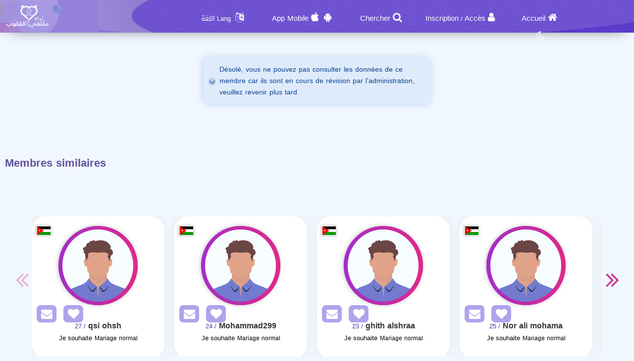

--- FILE ---
content_type: text/html; charset=utf-8
request_url: https://zaoag.org/fr/Users/Profile/747374
body_size: 10237
content:
<!DOCTYPE html PUBLIC "-//W3C//DTD XHTML 1.0 Transitional//EN" "http://www.w3.org/TR/xhtml1/DTD/xhtml1-transitional.dtd">
<html lang="fr">
<head>
    <title> Informations Le membre  Qui Recherche une femme</title>
    <meta name="description" property="og:description" content="De nombreux utilisateurs hommes, Trouvez le partenaire idéal dès maintenant" />
    <meta NAME="keywords" CONTENT="Mariage,Marriage , Halal , Maysar ,misyar , Fiqh Maysar , want marry , a wife , a husbend , Marriage site, Maysar Marriage, Marriage Almsyar, First Gulf Marriage Site, Tarif Mesyar, t3dd mary ,my husband,  Dating website, Gulf Marriage, Dating websites My wife, my husband,">
    <meta name="viewport" content="width=device-width, initial-scale=1, maximum-scale=5"/>
    <meta name="og:title" property="og:title" content=" Informations Le membre  Qui Recherche une femme" />
    <meta property="og:locale" content="fr_FR">
    <meta NAME="RATING" CONTENT="General">
    <meta NAME="revisit-after" CONTENT="1 days">
            <meta property="og:url" content="https://zaoag.org/" />
        <meta property="og:type"          content="website" />
        <meta property="og:image"         content="https://zaoag.org/Apps/Layout/MainSection/Zawagorg2/Images/favicon.png" />
    <meta property="og:image:width"   content="192" />
    <meta property="og:image:height"   content="192" />
    <link rel="icon" type="image/vnd.microsoft.icon" href="https://zaoag.org/favicon.ico" />
    <link rel="shortcut icon" type="image/png" href="https://zaoag.org/Apps/Layout/MainSection/Zawagorg2/Images/favicon.png">
    <link rel="shortcut icon" sizes="192x192" href="https://zaoag.org/Apps/Layout/MainSection/Zawagorg2/Images/favicon.png">
    <link rel="apple-touch-icon" href="https://zaoag.org/Apps/Layout/MainSection/Zawagorg2/Images/favicon.png">
    <meta property="al:ios:url" content="zawagorg://main" />
    <meta property="al:ios:app_store_id" content="1372503761" />
    <meta property="al:ios:app_name" content="تطبيق زواج ملتقى القلوب" />
    <meta property="al:android:url" content="zawagorg://main" />
    <meta property="al:android:app_name" content="تطبيق زواج ملتقى القلوب" />
    <meta property="al:android:package" content="com.designsgate.zaoagorg" />
    <meta property="al:web:should_fallback" content="false"/>
    <meta name="twitter:card" content="https://zaoag.org/Apps/Layout/MainSection/Zawagorg2/Images/favicon.png">
    <meta name="twitter:title" content=" Informations Le membre  Qui Recherche une femme">
    <meta name="twitter:description" content="De nombreux utilisateurs hommes, Trouvez le partenaire idéal dès maintenant">
    <meta name="twitter:image" content="https://zaoag.org/Apps/Layout/MainSection/Zawagorg2/Images/favicon.png">
    <meta content="text/html; charset=utf-8" http-equiv="Content-Type">
    <style type="text/css">
        body{
            direction:ltr;
            text-align: 'Left';
        }
                #HeaderContainerMainP .FastSearchBoxContainer{
            width: 330px !important;
        }
                        .CenterLay{height:100%;width:100%;min-height:calc(100vh - 562px);display:table;table-layout:fixed}.CenterLayDiv{display:table-cell}.RightLay{height:100%;min-width:0;width:240px;background-color:#faf9f9;display:table-cell;vertical-align:top}.LeftLay{height:100%;min-width:0;width:290px;display:table-cell;vertical-align:top}
        .sliderMUB1 .BIMG {width: 100px;height: 100px;}
        .ProfilePage{width:100%!important;display:table;margin-left:auto;margin-right:auto;max-width:1280px}.ProfilePage .PPRightDiv{display:table-cell;vertical-align:top;text-align:center}.ProfilePage .PPTOP{width:374px;height:224px;margin-left:auto;margin-right:auto;position:relative}.ProfilePage .PPCenter{width:374px;min-height:224px;margin-left:auto;margin-right:auto}.ProfilePage .PPBottom{height:51px;width:374px;margin-left:auto;margin-right:auto}.ProfilePage .PPCenterTXT{padding:20px;padding-bottom:5px!important}
        .slick-slider { position: relative; display: block;box-sizing: border-box;}
        .slick-list{position:relative;display:block;overflow:hidden;margin:0;padding:0}
        .slick-track{position:relative;top:0;left:0;display:block;margin-left:auto;margin-right:auto}
        .slick-dotted.slick-slider{margin-bottom:30px}.slick-dots{position:absolute;bottom:-25px;display:block;width:100%;padding:0;margin:0;list-style:none;text-align:center}.slick-dots li{position:relative;display:inline-block;width:20px;height:20px;margin:0 5px;padding:0;cursor:pointer}.slick-dots li button{font-size:0;line-height:0;display:block;width:20px;height:20px;padding:5px;cursor:pointer;color:transparent;border:0;outline:0;background:0 0}
    </style>
    <link rel="preload" href="https://zaoag.org/Apps/Layout/MainSection/Zawagorg2/Style/Fonts/DroidKufi-Regular.woff" as="font" crossorigin="anonymous"  type="font/woff"  />
    <link rel="preload" href="https://zaoag.org/Apps/Layout/MainSection/Zawagorg2/Style/Fonts/DroidKufi-Bold.woff" as="font" crossorigin="anonymous"  type="font/woff"  />
    <link rel="preload" as="font"
          href="https://cdnjs.cloudflare.com/ajax/libs/font-awesome/4.7.0/fonts/fontawesome-webfont.woff2?v=4.7.0" type="font/woff2"  integrity="sha256-Kt78vAQefRj88tQXh53FoJmXqmTWdbejxLbOM9oT8/4="  crossorigin="anonymous"  onerror="this.href='https://zaoag.org/Public/Css/font-awesome.min.css';"/>
    <link rel="stylesheet" type="text/css" href="https://zaoag.org/Apps/Layout/MainSection/Zawagorg2/Style/Colors.min.css?10">
    <link rel="preload" href="https://zaoag.org/Apps/Layout/MainSection/Zawagorg2/Style/Blocks4.min.css?1" as="style" crossorigin="anonymous" />
    <link rel="stylesheet" type="text/css" href="https://zaoag.org/Apps/Layout/MainSection/Zawagorg2/Style/Blocks4.min.css?1" crossorigin="anonymous" >

            <link rel="stylesheet" type="text/css" href="https://zaoag.org/Apps/Layout/MainSection/Zawagorg2/Style/ltrlang.min.css?2">
        <link rel="preload" as="style" href="https://zaoag.org/Public/Img/Flags/Css/freakflags.min.css" crossorigin="anonymous">
    <link rel="stylesheet" type="text/css" href="https://zaoag.org/Public/Img/Flags/Css/freakflags.min.css" crossorigin="anonymous">
    <style type="text/css">
        @font-face {
            font-family: 'Droid Arabic Kufi';
            font-style: normal;
            font-weight: 400;
            font-display: swap;
            src: url('https://zaoag.org/Apps/Layout/MainSection/Zawagorg2/Style/Fonts/DroidKufi-Regular.eot');
            src: url('https://zaoag.org/Apps/Layout/MainSection/Zawagorg2/Style/Fonts/DroidKufi-Regular.eot?#iefix') format('embedded-opentype'),
            url('https://zaoag.org/Apps/Layout/MainSection/Zawagorg2/Style/Fonts/DroidKufi-Regular.woff') format('woff'),
            url('https://zaoag.org/Apps/Layout/MainSection/Zawagorg2/Style/Fonts/DroidKufi-Regular.ttf') format('truetype');
        }
        @font-face {
            font-family: 'Droid Arabic Kufi';
            font-style: normal;
            font-weight: bold;
            font-display: swap;
            src: url('https://zaoag.org/Apps/Layout/MainSection/Zawagorg2/Style/Fonts/DroidKufi-Bold.eot');
            src: url('https://zaoag.org/Apps/Layout/MainSection/Zawagorg2/Style/Fonts/DroidKufi-Bold.eot?#iefix') format('embedded-opentype'),
            url('https://zaoag.org/Apps/Layout/MainSection/Zawagorg2/Style/Fonts/DroidKufi-Bold.woff') format('woff'),
            url('https://zaoag.org/Apps/Layout/MainSection/Zawagorg2/Style/Fonts/DroidKufi-Bold.ttf') format('truetype');
        }
        .SetWarp {
            word-break: break-word;
            word-wrap: break-word;
        }
                    </style>
    <link rel="stylesheet" type="text/css" href="https://zaoag.org/Apps/Layout/MainSection/Zawagorg2/Style/Main.min.css?12">
    <script src="https://code.jquery.com/jquery-1.9.1.min.js"
            integrity="sha256-wS9gmOZBqsqWxgIVgA8Y9WcQOa7PgSIX+rPA0VL2rbQ="
            crossorigin="anonymous"  ></script>
    <link rel="stylesheet" href="https://cdnjs.cloudflare.com/ajax/libs/font-awesome/4.7.0/css/font-awesome.min.css" integrity="sha256-eZrrJcwDc/3uDhsdt61sL2oOBY362qM3lon1gyExkL0=" crossorigin="anonymous"  onerror="this.href='https://zaoag.org/Public/Css/font-awesome.min.css';" />
 <script type="text/javascript">
     //fallback jquery
     if (!window.jQuery) {
        var script = document.createElement('script');
        script.src = 'https://zaoag.org/Public/JS/jquery-1.9.1.min.js';
        document.head.appendChild(script);
    }
    var URLBrowserLib = URL;
    var URL='https://zaoag.org/';
    var URLUse = URL;
    var bodyDirection = 'ltr';
    var MYUserID = '';
    var Float='Left';
    var IsMobile=0;
    var IsUser=0;
    var HavePhoto=0;
    var NotficationUserCurrentNum="0";
    var ComeFromLogin = "";
    var MyFavsData = [];
    var Theme = "/Zawagorg2/";
    var LayoutMobile = "";
    var Layout =  "MainSection";
    var IsAdmin = "";
    var USta = "";
    var UTFChat = {"1":0,"2":1,"3":1,"4":0};
    var UserTyID = ""
    var IsGA = '0';
    var NPort = '4000';
    var Domain = 'https://zaoag.org';
    var OnlineStatusChat = true;
    var URL_LOGIN_TEMP = 'https://zawag.org';

    ///DarkMode
    var theme="light";
    if(localStorage.getItem("theme")){
        if(localStorage.getItem("theme") == "dark"){
            theme = "dark";
        }
    } else if(window.matchMedia && window.matchMedia("(prefers-color-scheme: dark)").matches) {
        theme = "dark";
    }
    if (theme=="dark") {
        document.documentElement.setAttribute("data-theme", "dark");
        document.cookie = 'DarkModeActive' + "=" + ('1' || "")   + "; path=/; Secure; SameSite=None;";
    }else{
        document.cookie = 'DarkModeActive' + "=" + ('0' || "")   + "; path=/; Secure; SameSite=None;";
    }
    $(function() {
        $('form').on('submit', function(e) {
          //  e.preventDefault();
            let CINP = $(this).find("[name=captcha]");
            if (CINP.length>0) {
                CINP.val(CINP.val()+"*");
                CINP.css({"pointer-events":"none","color":"#FFFFFF"});
            }
        });
    });

</script>
    <script type="text/javascript">
        $(document).ready(function(){
            // CSRF Ajax
            $.ajaxSetup({
                data : {'CSRF_Token' : ''}
            });
            //POPUsers
        });
    </script>
        <meta name="google-site-verification" content="JEyRycKjGTzJUG3FJyAOe_kV9UgYmkz0K4yiKKtLUeg" />
    <meta name="google-site-verification" content="nwEBMulL-dAqtOuosSAgnYoR4L0vjY0msZx6u4H4lXM" />
    <meta name="google-site-verification" content="sTFZqs1ViQOitBuMXSSZNSF0e66MSWd0SNTjPSQqVQE" />
    <meta name="google-site-verification" content="OJqHwB50W8eOZc2QY0wasJgks_dr7O53Sac2e9fxwmk" />
    <meta name="google-site-verification" content="Kkauj3dhOmt5dlzYxi3_AL6FcE2ntaDmC8ijKaBu_90" />
    <meta name="google-site-verification" content="u_jg-7eeDWipcABJn20fZMDUyNw1SLZHm2IFcf52Ca4" />
    <meta name="google-site-verification" content="y9qaZO1oA8Idtz7XRXNI9OXZwRm970iBTLf3IvxTBJ4" />
    <meta name="google-site-verification" content="EEzzBzgI-NDhbOOq5ZQtX4HrY4KO20LKnJyhtM6BtNw" />
    <meta name="google-site-verification" content="iENdEROpk8scR6ioV01N6mUS9INdpxejHeimLCyxomA" />
</head>
<body>
    <link rel="stylesheet" type="text/css" href="https://zaoag.org/Apps/Layout/MainSection/Zawagorg2/Style/ForMob.min.css?8" crossorigin="anonymous" >
<head>
    <link rel="stylesheet" type="text/css" href="https://zaoag.org/Apps/Layout/MainSection/Zawagorg2/Style/ForComputer.min.css?4" media="screen and (min-width: 768px)">
</head>
 <div id="AllPages">
    <head>
    <link rel="stylesheet" type="text/css" href="https://zaoag.org/Apps/Layout/MainSection/Zawagorg2/Style/Header3.min.css?4">
    <link rel="stylesheet" type="text/css" href="https://zaoag.org/Apps/Layout/MainSection/Zawagorg2/Style/ScreenSizes.min.css?3">
        </head>
<div id="Header3Container" >
    <div id="Header3ContainerIMG">
    <div id="TopMenuBTNs" >
          <div ><span><i class="fa fa-home" aria-hidden="true" onclick="location.href='https://zaoag.org/fr/'"></i><a class="NOTForMob" href="https://zaoag.org/fr/">Accueil</a></span></div>
        <div ><span><i class="fa fa-user" aria-hidden="true" onclick="location.href='https://zaoag.org/fr/Users/Login'"></i><a href="https://zaoag.org/fr/Users/NUser" class="NOTForMob" >Inscription</a> <span class="NOTForMob" >/</span> <a class="NOTForMob"  href="https://zaoag.org/fr/Users/Login">Accès</a></span></div>
    <div><span><i class="fa fa-search" aria-hidden="true" onclick="location.href='https://zaoag.org/fr/Search/Index'"></i><a href="https://zaoag.org/fr/Search/Index" class="NOTForMob" >Chercher</a></span></div>
    <div><span><i class="fa fa-android" aria-hidden="true" onclick="location.href='https://zaoag.org/fr/ZawagApp/1/1'"></i><i class="fa fa-apple" aria-hidden="true" onclick="location.href='https://zaoag.org/fr/ZawagApp/3/1'"></i><a class="NOTForMob" href="https://zawag.app/Apple_Store_Google_Play/1/Application mobile de rencontres">App Mobile</a></span></div>

            <div class="sl-nav" >
                <ul>
                    <li>
                        <i class="fa fa-language" aria-hidden="true"></i>
                        <b class="NOTForMob" >Lang اللغة</b>
                        <ul>
                            <li onclick="window.location='https://zaoag.org/ar/Users/Profile/747374'"><a href="https://zaoag.org/ar/Users/Profile/747374" title="اللغة العربية موقع ملتقى القلوب">العربية</a></li>
                            <li onclick="window.location='https://zaoag.org/en/Users/Profile/747374'"><a href="https://zaoag.org/en/Users/Profile/747374" title="English Multaqa Al Qulub">English</a></li>
                            <li onclick="window.location='https://zaoag.org/fr/Users/Profile/747374'"><a href="https://zaoag.org/fr/Users/Profile/747374" title="French Multaqa Al Qulub">French</a></li>
                                                    </ul>
                    </li>
                </ul>
            </div>


        <div title="Mode nuit"   id="GoDarkLightMode" style="cursor: pointer"><span><i class="fa fa-moon-o" aria-hidden="true"></i></span></div>
    </div>

<div class="ClearFixIT"></div>
    </div>
    <div id="Header3LeftIMG" onclick="window.location.href='https://zaoag.org/fr/'"></div>
</div><head>
    <link rel="stylesheet" type="text/css" href="https://zaoag.org/Apps/Layout/MainSection/Zawagorg2/Style/ForMob.min.css?8" media="screen and (max-width: 767px)">
    <link rel="stylesheet" type="text/css" href="https://zaoag.org/Apps/Layout/MainSection/Zawagorg2/Style/MobileFix600W.min.css" media="screen and (max-width: 767px)">
</head>
    <div class="CenterLay">
        <div style="display: table-row;">
                        <div class="CenterLayDiv SomePadding ">
<div class='messages info'><a href='#' class='closeMessage'></a>
<p>Désolé, vous ne pouvez pas consulter les données de ce membre car ils sont en cours de révision par l'administration, veuillez revenir plus tard</p>
</div>
﻿</div>
<div class="NOTForMob LeftLay">    <div class="Block2">
                <div class="BdBlk2"><div class="MainUserBlockContainer1">
        <div id="AddSlickTo" class="sliderMUB1 DivUBlock1">
                                        <div  class=" BlockHUB">
                <div  class="UserBlockBoxProfileIMG">
                                        <span class="fflag fflag-MA ff-md FShadow UserBlockMainFlag" title="Morocco"></span>
                    <a href="https://zaoag.org/fr/Users/Profile/959106" aria-label="Visit">
                        <div class="BLIMGCont">
                            <img alt="Site de mariage" class="BIMG PIMG_1" src='https://zaoag.org/Public/Files/Images/IMGsProfile/Medium/959106-e3865507.jpeg'/>
                        </div>
                    </a>
                    <div class="UserBlockMainBTNsDiv" >
                        <a href="https://zaoag.org/fr/Client/Account/SendPM/959106"  aria-label="SendPM"><i class="fa fa-envelope Enve" aria-hidden="true"></i></a>
                        <a href="https://zaoag.org/fr/Client/Account/AddFav/959106" class="AddFavHref" aria-label="AddFav"><i class="fa fa-heart Fav" aria-hidden="true"></i></a>
                    </div>
                </div>
                <div class="UserBlockBoxProfileTXT" onclick="window.location='https://zaoag.org/fr/Users/Profile/959106'">
                    <div style="display:inline-block">
                        <span class="UserSuj_1 SetWarp"> am aaida</span></div>
                    <div class="AgeDiv"><span> / 32</span></div>
                    <br />
                    <strong>Je souhaite</strong>
                    <span style="font-size: 12px;">
                                                            Mariage                                normal                            
                       </span>

                </div>
            </div>
                                                        <div  class=" BlockHUB">
                <div  class="UserBlockBoxProfileIMG">
                                        <span class="fflag fflag-NG ff-md FShadow UserBlockMainFlag" title="Nigeria"></span>
                    <a href="https://zaoag.org/fr/Users/Profile/933629" aria-label="Visit">
                        <div class="BLIMGCont">
                            <img alt="Site de mariage" class="BIMG PIMG_1" src='https://zaoag.org/Public/Files/Images/IMGsProfile/Medium/933629-5b5892df.jpeg'/>
                        </div>
                    </a>
                    <div class="UserBlockMainBTNsDiv" >
                        <a href="https://zaoag.org/fr/Client/Account/SendPM/933629"  aria-label="SendPM"><i class="fa fa-envelope Enve" aria-hidden="true"></i></a>
                        <a href="https://zaoag.org/fr/Client/Account/AddFav/933629" class="AddFavHref" aria-label="AddFav"><i class="fa fa-heart Fav" aria-hidden="true"></i></a>
                    </div>
                </div>
                <div class="UserBlockBoxProfileTXT" onclick="window.location='https://zaoag.org/fr/Users/Profile/933629'">
                    <div style="display:inline-block">
                        <span class="UserSuj_1 SetWarp"> maryamu</span></div>
                    <div class="AgeDiv"><span> / 23</span></div>
                    <br />
                    <strong>Je souhaite</strong>
                    <span style="font-size: 12px;">
                                                            Mariage                                normal , Mesyar , polygamie                            
                       </span>

                </div>
            </div>
                                                        <div  class=" BlockHUB">
                <div  class="UserBlockBoxProfileIMG">
                                        <span class="fflag fflag-DZ ff-md FShadow UserBlockMainFlag" title="Algiers"></span>
                    <a href="https://zaoag.org/fr/Users/Profile/968676" aria-label="Visit">
                        <div class="BLIMGCont">
                            <img alt="Site de mariage" class="BIMG PIMG_1" src='https://zaoag.org/Public/Files/Images/IMGsProfile/Medium/968676-f27af6e0.jpeg'/>
                        </div>
                    </a>
                    <div class="UserBlockMainBTNsDiv" >
                        <a href="https://zaoag.org/fr/Client/Account/SendPM/968676"  aria-label="SendPM"><i class="fa fa-envelope Enve" aria-hidden="true"></i></a>
                        <a href="https://zaoag.org/fr/Client/Account/AddFav/968676" class="AddFavHref" aria-label="AddFav"><i class="fa fa-heart Fav" aria-hidden="true"></i></a>
                    </div>
                </div>
                <div class="UserBlockBoxProfileTXT" onclick="window.location='https://zaoag.org/fr/Users/Profile/968676'">
                    <div style="display:inline-block">
                        <span class="UserSuj_1 SetWarp"> Haithem12</span></div>
                    <div class="AgeDiv"><span> / 20</span></div>
                    <br />
                    <strong>Je souhaite</strong>
                    <span style="font-size: 12px;">
                                                            Mariage                                normal                            
                       </span>

                </div>
            </div>
                                                        <div  class=" BlockHUB">
                <div  class="UserBlockBoxProfileIMG">
                                        <span class="fflag fflag-DZ ff-md FShadow UserBlockMainFlag" title="Algiers"></span>
                    <a href="https://zaoag.org/fr/Users/Profile/971465" aria-label="Visit">
                        <div class="BLIMGCont">
                            <img alt="Site de mariage" class="BIMG PIMG_1" src='https://zaoag.org/Public/Files/Images/IMGsProfile/Medium/971465-69f80f9e.jpeg'/>
                        </div>
                    </a>
                    <div class="UserBlockMainBTNsDiv" >
                        <a href="https://zaoag.org/fr/Client/Account/SendPM/971465"  aria-label="SendPM"><i class="fa fa-envelope Enve" aria-hidden="true"></i></a>
                        <a href="https://zaoag.org/fr/Client/Account/AddFav/971465" class="AddFavHref" aria-label="AddFav"><i class="fa fa-heart Fav" aria-hidden="true"></i></a>
                    </div>
                </div>
                <div class="UserBlockBoxProfileTXT" onclick="window.location='https://zaoag.org/fr/Users/Profile/971465'">
                    <div style="display:inline-block">
                        <span class="UserSuj_1 SetWarp"> seifoo-1996</span></div>
                    <div class="AgeDiv"><span> / 29</span></div>
                    <br />
                    <strong>Je souhaite</strong>
                    <span style="font-size: 12px;">
                                                            Mariage                                normal                            
                       </span>

                </div>
            </div>
                                    </div>
</div>
</div>
        <div class="FoBlk2"></div>
    </div>
<div style="clear: both;"></div></div></div>
</div>
<div style="height: 50px"></div>
    <div class="BlockCenter">
        <div class="BlockCenterHead">Membres similaires</div>
        <div class="BlockCenterBdy"><style>.MainUserBlockContainer3{height: 350px;overflow-y: hidden}</style>    <link rel="stylesheet" type="text/css" href="https://zaoag.org/Public/JS/slick_slider/slick.min.css" />
    <link rel="stylesheet" type="text/css" href="https://zaoag.org/Public/JS/slick_slider/slick-theme.min.css"  />
    <script type="text/javascript">
     var Edge = '';
     var IMGsFirst='';
     var SuggestingBlock = '';
     var BlockPlace='3';
     var RowsCount='1';
     var LangHolder = 'fr/';
    </script>
    <script src="https://zaoag.org/Public/JS/Blocks/UsersMainBlock.min.js?4"></script>
<div class="MainUserBlockContainer3">
        <div id="AddSlickTo" class="sliderMUB3 DivUBlock3">
                                        <div  class=" BlockHUB">
                <div  class="UserBlockBoxProfileIMG">
                                        <span class="fflag fflag-JO ff-md FShadow UserBlockMainFlag" title="Jordan"></span>
                    <a href="https://zaoag.org/fr/Users/Profile/936840" aria-label="Visit">
                        <div class="BLIMGCont">
                            <img alt="Site de mariage" class="BIMG PIMG_3"  data-lazy="https://zaoag.org/Apps/Layout/MainSection/Zawagorg2/Images/Default/Medium/Man.png" src="https://zaoag.org/Apps/Layout/MainSection/Zawagorg2/Images/em.png"/>
                        </div>
                    </a>
                    <div class="UserBlockMainBTNsDiv" >
                        <a href="https://zaoag.org/fr/Client/Account/SendPM/936840"  aria-label="SendPM"><i class="fa fa-envelope Enve" aria-hidden="true"></i></a>
                        <a href="https://zaoag.org/fr/Client/Account/AddFav/936840" class="AddFavHref" aria-label="AddFav"><i class="fa fa-heart Fav" aria-hidden="true"></i></a>
                    </div>
                </div>
                <div class="UserBlockBoxProfileTXT" onclick="window.location='https://zaoag.org/fr/Users/Profile/936840'">
                    <div style="display:inline-block">
                        <span class="UserSuj_3 SetWarp"> qsi ohsh</span></div>
                    <div class="AgeDiv"><span> / 27</span></div>
                    <br />
                    <strong>Je souhaite</strong>
                    <span style="font-size: 12px;">
                                                            Mariage                                normal                            
                       </span>

                </div>
            </div>
                                                        <div  class=" BlockHUB">
                <div  class="UserBlockBoxProfileIMG">
                                        <span class="fflag fflag-JO ff-md FShadow UserBlockMainFlag" title="Jordan"></span>
                    <a href="https://zaoag.org/fr/Users/Profile/937142" aria-label="Visit">
                        <div class="BLIMGCont">
                            <img alt="Site de mariage" class="BIMG PIMG_3"  data-lazy="https://zaoag.org/Apps/Layout/MainSection/Zawagorg2/Images/Default/Medium/Man.png" src="https://zaoag.org/Apps/Layout/MainSection/Zawagorg2/Images/em.png"/>
                        </div>
                    </a>
                    <div class="UserBlockMainBTNsDiv" >
                        <a href="https://zaoag.org/fr/Client/Account/SendPM/937142"  aria-label="SendPM"><i class="fa fa-envelope Enve" aria-hidden="true"></i></a>
                        <a href="https://zaoag.org/fr/Client/Account/AddFav/937142" class="AddFavHref" aria-label="AddFav"><i class="fa fa-heart Fav" aria-hidden="true"></i></a>
                    </div>
                </div>
                <div class="UserBlockBoxProfileTXT" onclick="window.location='https://zaoag.org/fr/Users/Profile/937142'">
                    <div style="display:inline-block">
                        <span class="UserSuj_3 SetWarp"> Mohammad299</span></div>
                    <div class="AgeDiv"><span> / 24</span></div>
                    <br />
                    <strong>Je souhaite</strong>
                    <span style="font-size: 12px;">
                                                            Mariage                                normal                            
                       </span>

                </div>
            </div>
                                                        <div  class=" BlockHUB">
                <div  class="UserBlockBoxProfileIMG">
                                        <span class="fflag fflag-JO ff-md FShadow UserBlockMainFlag" title="Jordan"></span>
                    <a href="https://zaoag.org/fr/Users/Profile/933518" aria-label="Visit">
                        <div class="BLIMGCont">
                            <img alt="Site de mariage" class="BIMG PIMG_3"  data-lazy="https://zaoag.org/Apps/Layout/MainSection/Zawagorg2/Images/Default/Medium/Man.png" src="https://zaoag.org/Apps/Layout/MainSection/Zawagorg2/Images/em.png"/>
                        </div>
                    </a>
                    <div class="UserBlockMainBTNsDiv" >
                        <a href="https://zaoag.org/fr/Client/Account/SendPM/933518"  aria-label="SendPM"><i class="fa fa-envelope Enve" aria-hidden="true"></i></a>
                        <a href="https://zaoag.org/fr/Client/Account/AddFav/933518" class="AddFavHref" aria-label="AddFav"><i class="fa fa-heart Fav" aria-hidden="true"></i></a>
                    </div>
                </div>
                <div class="UserBlockBoxProfileTXT" onclick="window.location='https://zaoag.org/fr/Users/Profile/933518'">
                    <div style="display:inline-block">
                        <span class="UserSuj_3 SetWarp"> ghith alshraa</span></div>
                    <div class="AgeDiv"><span> / 23</span></div>
                    <br />
                    <strong>Je souhaite</strong>
                    <span style="font-size: 12px;">
                                                            Mariage                                normal                            
                       </span>

                </div>
            </div>
                                                        <div  class=" BlockHUB">
                <div  class="UserBlockBoxProfileIMG">
                                        <span class="fflag fflag-JO ff-md FShadow UserBlockMainFlag" title="Jordan"></span>
                    <a href="https://zaoag.org/fr/Users/Profile/938869" aria-label="Visit">
                        <div class="BLIMGCont">
                            <img alt="Site de mariage" class="BIMG PIMG_3"  data-lazy="https://zaoag.org/Apps/Layout/MainSection/Zawagorg2/Images/Default/Medium/Man.png" src="https://zaoag.org/Apps/Layout/MainSection/Zawagorg2/Images/em.png"/>
                        </div>
                    </a>
                    <div class="UserBlockMainBTNsDiv" >
                        <a href="https://zaoag.org/fr/Client/Account/SendPM/938869"  aria-label="SendPM"><i class="fa fa-envelope Enve" aria-hidden="true"></i></a>
                        <a href="https://zaoag.org/fr/Client/Account/AddFav/938869" class="AddFavHref" aria-label="AddFav"><i class="fa fa-heart Fav" aria-hidden="true"></i></a>
                    </div>
                </div>
                <div class="UserBlockBoxProfileTXT" onclick="window.location='https://zaoag.org/fr/Users/Profile/938869'">
                    <div style="display:inline-block">
                        <span class="UserSuj_3 SetWarp"> Nor ali mohama</span></div>
                    <div class="AgeDiv"><span> / 25</span></div>
                    <br />
                    <strong>Je souhaite</strong>
                    <span style="font-size: 12px;">
                                                            Mariage                                normal                            
                       </span>

                </div>
            </div>
                                                        <div  class=" BlockHUB">
                <div  class="UserBlockBoxProfileIMG">
                                        <span class="fflag fflag-JO ff-md FShadow UserBlockMainFlag" title="Jordan"></span>
                    <a href="https://zaoag.org/fr/Users/Profile/939168" aria-label="Visit">
                        <div class="BLIMGCont">
                            <img alt="Site de mariage" class="BIMG PIMG_3"  data-lazy="https://zaoag.org/Public/Files/Images/IMGsProfile/Medium/939168-b8f4c898.jpeg" src="https://zaoag.org/Apps/Layout/MainSection/Zawagorg2/Images/em.png"/>
                        </div>
                    </a>
                    <div class="UserBlockMainBTNsDiv" >
                        <a href="https://zaoag.org/fr/Client/Account/SendPM/939168"  aria-label="SendPM"><i class="fa fa-envelope Enve" aria-hidden="true"></i></a>
                        <a href="https://zaoag.org/fr/Client/Account/AddFav/939168" class="AddFavHref" aria-label="AddFav"><i class="fa fa-heart Fav" aria-hidden="true"></i></a>
                    </div>
                </div>
                <div class="UserBlockBoxProfileTXT" onclick="window.location='https://zaoag.org/fr/Users/Profile/939168'">
                    <div style="display:inline-block">
                        <span class="UserSuj_3 SetWarp"> Rakez</span></div>
                    <div class="AgeDiv"><span> / 58</span></div>
                    <br />
                    <strong>Je souhaite</strong>
                    <span style="font-size: 12px;">
                                                            Mariage                                normal                            
                       </span>

                </div>
            </div>
                                                        <div  class=" BlockHUB">
                <div  class="UserBlockBoxProfileIMG">
                                        <span class="fflag fflag-JO ff-md FShadow UserBlockMainFlag" title="Jordan"></span>
                    <a href="https://zaoag.org/fr/Users/Profile/939800" aria-label="Visit">
                        <div class="BLIMGCont">
                            <img alt="Site de mariage" class="BIMG PIMG_3"  data-lazy="https://zaoag.org/Apps/Layout/MainSection/Zawagorg2/Images/Default/Medium/Man.png" src="https://zaoag.org/Apps/Layout/MainSection/Zawagorg2/Images/em.png"/>
                        </div>
                    </a>
                    <div class="UserBlockMainBTNsDiv" >
                        <a href="https://zaoag.org/fr/Client/Account/SendPM/939800"  aria-label="SendPM"><i class="fa fa-envelope Enve" aria-hidden="true"></i></a>
                        <a href="https://zaoag.org/fr/Client/Account/AddFav/939800" class="AddFavHref" aria-label="AddFav"><i class="fa fa-heart Fav" aria-hidden="true"></i></a>
                    </div>
                </div>
                <div class="UserBlockBoxProfileTXT" onclick="window.location='https://zaoag.org/fr/Users/Profile/939800'">
                    <div style="display:inline-block">
                        <span class="UserSuj_3 SetWarp"> btlzm</span></div>
                    <div class="AgeDiv"><span> / 32</span></div>
                    <br />
                    <strong>Je souhaite</strong>
                    <span style="font-size: 12px;">
                                                            Mariage                                normal                            
                       </span>

                </div>
            </div>
                                                        <div  class=" BlockHUB">
                <div  class="UserBlockBoxProfileIMG">
                                        <span class="fflag fflag-JO ff-md FShadow UserBlockMainFlag" title="Jordan"></span>
                    <a href="https://zaoag.org/fr/Users/Profile/940679" aria-label="Visit">
                        <div class="BLIMGCont">
                            <img alt="Site de mariage" class="BIMG PIMG_3"  data-lazy="https://zaoag.org/Apps/Layout/MainSection/Zawagorg2/Images/Default/Medium/Man.png" src="https://zaoag.org/Apps/Layout/MainSection/Zawagorg2/Images/em.png"/>
                        </div>
                    </a>
                    <div class="UserBlockMainBTNsDiv" >
                        <a href="https://zaoag.org/fr/Client/Account/SendPM/940679"  aria-label="SendPM"><i class="fa fa-envelope Enve" aria-hidden="true"></i></a>
                        <a href="https://zaoag.org/fr/Client/Account/AddFav/940679" class="AddFavHref" aria-label="AddFav"><i class="fa fa-heart Fav" aria-hidden="true"></i></a>
                    </div>
                </div>
                <div class="UserBlockBoxProfileTXT" onclick="window.location='https://zaoag.org/fr/Users/Profile/940679'">
                    <div style="display:inline-block">
                        <span class="UserSuj_3 SetWarp"> ameer1228</span></div>
                    <div class="AgeDiv"><span> / 28</span></div>
                    <br />
                    <strong>Je souhaite</strong>
                    <span style="font-size: 12px;">
                                                            Mariage                                normal , Mesyar , polygamie                            
                       </span>

                </div>
            </div>
                                                        <div  class=" BlockHUB">
                <div  class="UserBlockBoxProfileIMG">
                                        <span class="fflag fflag-JO ff-md FShadow UserBlockMainFlag" title="Jordan"></span>
                    <a href="https://zaoag.org/fr/Users/Profile/941898" aria-label="Visit">
                        <div class="BLIMGCont">
                            <img alt="Site de mariage" class="BIMG PIMG_3"  data-lazy="https://zaoag.org/Apps/Layout/MainSection/Zawagorg2/Images/Default/Medium/Man.png" src="https://zaoag.org/Apps/Layout/MainSection/Zawagorg2/Images/em.png"/>
                        </div>
                    </a>
                    <div class="UserBlockMainBTNsDiv" >
                        <a href="https://zaoag.org/fr/Client/Account/SendPM/941898"  aria-label="SendPM"><i class="fa fa-envelope Enve" aria-hidden="true"></i></a>
                        <a href="https://zaoag.org/fr/Client/Account/AddFav/941898" class="AddFavHref" aria-label="AddFav"><i class="fa fa-heart Fav" aria-hidden="true"></i></a>
                    </div>
                </div>
                <div class="UserBlockBoxProfileTXT" onclick="window.location='https://zaoag.org/fr/Users/Profile/941898'">
                    <div style="display:inline-block">
                        <span class="UserSuj_3 SetWarp"> TheBoss</span></div>
                    <div class="AgeDiv"><span> / 44</span></div>
                    <br />
                    <strong>Je souhaite</strong>
                    <span style="font-size: 12px;">
                                                            Mariage                                normal , Mesyar                            
                       </span>

                </div>
            </div>
                                                        <div  class=" BlockHUB">
                <div  class="UserBlockBoxProfileIMG">
                                        <span class="fflag fflag-JO ff-md FShadow UserBlockMainFlag" title="Jordan"></span>
                    <a href="https://zaoag.org/fr/Users/Profile/944568" aria-label="Visit">
                        <div class="BLIMGCont">
                            <img alt="Site de mariage" class="BIMG PIMG_3"  data-lazy="https://zaoag.org/Public/Files/Images/IMGsProfile/Medium/944568-b5de6644.jpeg" src="https://zaoag.org/Apps/Layout/MainSection/Zawagorg2/Images/em.png"/>
                        </div>
                    </a>
                    <div class="UserBlockMainBTNsDiv" >
                        <a href="https://zaoag.org/fr/Client/Account/SendPM/944568"  aria-label="SendPM"><i class="fa fa-envelope Enve" aria-hidden="true"></i></a>
                        <a href="https://zaoag.org/fr/Client/Account/AddFav/944568" class="AddFavHref" aria-label="AddFav"><i class="fa fa-heart Fav" aria-hidden="true"></i></a>
                    </div>
                </div>
                <div class="UserBlockBoxProfileTXT" onclick="window.location='https://zaoag.org/fr/Users/Profile/944568'">
                    <div style="display:inline-block">
                        <span class="UserSuj_3 SetWarp"> alajloni</span></div>
                    <div class="AgeDiv"><span> / 29</span></div>
                    <br />
                    <strong>Je souhaite</strong>
                    <span style="font-size: 12px;">
                                                            Mariage                                normal , Mesyar , polygamie                            
                       </span>

                </div>
            </div>
                                                        <div  class=" BlockHUB">
                <div  class="UserBlockBoxProfileIMG">
                                        <span class="fflag fflag-JO ff-md FShadow UserBlockMainFlag" title="Jordan"></span>
                    <a href="https://zaoag.org/fr/Users/Profile/944902" aria-label="Visit">
                        <div class="BLIMGCont">
                            <img alt="Site de mariage" class="BIMG PIMG_3"  data-lazy="https://zaoag.org/Apps/Layout/MainSection/Zawagorg2/Images/Default/Medium/Man.png" src="https://zaoag.org/Apps/Layout/MainSection/Zawagorg2/Images/em.png"/>
                        </div>
                    </a>
                    <div class="UserBlockMainBTNsDiv" >
                        <a href="https://zaoag.org/fr/Client/Account/SendPM/944902"  aria-label="SendPM"><i class="fa fa-envelope Enve" aria-hidden="true"></i></a>
                        <a href="https://zaoag.org/fr/Client/Account/AddFav/944902" class="AddFavHref" aria-label="AddFav"><i class="fa fa-heart Fav" aria-hidden="true"></i></a>
                    </div>
                </div>
                <div class="UserBlockBoxProfileTXT" onclick="window.location='https://zaoag.org/fr/Users/Profile/944902'">
                    <div style="display:inline-block">
                        <span class="UserSuj_3 SetWarp"> nm__rr__0</span></div>
                    <div class="AgeDiv"><span> / 20</span></div>
                    <br />
                    <strong>Je souhaite</strong>
                    <span style="font-size: 12px;">
                                                            Mariage                                normal                            
                       </span>

                </div>
            </div>
                                                        <div  class=" BlockHUB">
                <div  class="UserBlockBoxProfileIMG">
                                        <span class="fflag fflag-JO ff-md FShadow UserBlockMainFlag" title="Jordan"></span>
                    <a href="https://zaoag.org/fr/Users/Profile/945316" aria-label="Visit">
                        <div class="BLIMGCont">
                            <img alt="Site de mariage" class="BIMG PIMG_3"  data-lazy="https://zaoag.org/Apps/Layout/MainSection/Zawagorg2/Images/Default/Medium/Man.png" src="https://zaoag.org/Apps/Layout/MainSection/Zawagorg2/Images/em.png"/>
                        </div>
                    </a>
                    <div class="UserBlockMainBTNsDiv" >
                        <a href="https://zaoag.org/fr/Client/Account/SendPM/945316"  aria-label="SendPM"><i class="fa fa-envelope Enve" aria-hidden="true"></i></a>
                        <a href="https://zaoag.org/fr/Client/Account/AddFav/945316" class="AddFavHref" aria-label="AddFav"><i class="fa fa-heart Fav" aria-hidden="true"></i></a>
                    </div>
                </div>
                <div class="UserBlockBoxProfileTXT" onclick="window.location='https://zaoag.org/fr/Users/Profile/945316'">
                    <div style="display:inline-block">
                        <span class="UserSuj_3 SetWarp"> al-Arabe</span></div>
                    <div class="AgeDiv"><span> / 25</span></div>
                    <br />
                    <strong>Je souhaite</strong>
                    <span style="font-size: 12px;">
                                                            Mariage                                normal , Mesyar , polygamie                            
                       </span>

                </div>
            </div>
                                                        <div  class=" BlockHUB">
                <div  class="UserBlockBoxProfileIMG">
                                        <span class="fflag fflag-JO ff-md FShadow UserBlockMainFlag" title="Jordan"></span>
                    <a href="https://zaoag.org/fr/Users/Profile/946594" aria-label="Visit">
                        <div class="BLIMGCont">
                            <img alt="Site de mariage" class="BIMG PIMG_3"  data-lazy="https://zaoag.org/Apps/Layout/MainSection/Zawagorg2/Images/Default/Medium/Man.png" src="https://zaoag.org/Apps/Layout/MainSection/Zawagorg2/Images/em.png"/>
                        </div>
                    </a>
                    <div class="UserBlockMainBTNsDiv" >
                        <a href="https://zaoag.org/fr/Client/Account/SendPM/946594"  aria-label="SendPM"><i class="fa fa-envelope Enve" aria-hidden="true"></i></a>
                        <a href="https://zaoag.org/fr/Client/Account/AddFav/946594" class="AddFavHref" aria-label="AddFav"><i class="fa fa-heart Fav" aria-hidden="true"></i></a>
                    </div>
                </div>
                <div class="UserBlockBoxProfileTXT" onclick="window.location='https://zaoag.org/fr/Users/Profile/946594'">
                    <div style="display:inline-block">
                        <span class="UserSuj_3 SetWarp"> Qusi-qud</span></div>
                    <div class="AgeDiv"><span> / 24</span></div>
                    <br />
                    <strong>Je souhaite</strong>
                    <span style="font-size: 12px;">
                                                            Mariage                                normal                            
                       </span>

                </div>
            </div>
                                                        <div  class=" BlockHUB">
                <div  class="UserBlockBoxProfileIMG">
                                        <span class="fflag fflag-JO ff-md FShadow UserBlockMainFlag" title="Jordan"></span>
                    <a href="https://zaoag.org/fr/Users/Profile/946622" aria-label="Visit">
                        <div class="BLIMGCont">
                            <img alt="Site de mariage" class="BIMG PIMG_3"  data-lazy="https://zaoag.org/Apps/Layout/MainSection/Zawagorg2/Images/Default/Medium/Man.png" src="https://zaoag.org/Apps/Layout/MainSection/Zawagorg2/Images/em.png"/>
                        </div>
                    </a>
                    <div class="UserBlockMainBTNsDiv" >
                        <a href="https://zaoag.org/fr/Client/Account/SendPM/946622"  aria-label="SendPM"><i class="fa fa-envelope Enve" aria-hidden="true"></i></a>
                        <a href="https://zaoag.org/fr/Client/Account/AddFav/946622" class="AddFavHref" aria-label="AddFav"><i class="fa fa-heart Fav" aria-hidden="true"></i></a>
                    </div>
                </div>
                <div class="UserBlockBoxProfileTXT" onclick="window.location='https://zaoag.org/fr/Users/Profile/946622'">
                    <div style="display:inline-block">
                        <span class="UserSuj_3 SetWarp"> qusai224</span></div>
                    <div class="AgeDiv"><span> / 23</span></div>
                    <br />
                    <strong>Je souhaite</strong>
                    <span style="font-size: 12px;">
                                                            Mariage                                normal                            
                       </span>

                </div>
            </div>
                                                        <div  class=" BlockHUB">
                <div  class="UserBlockBoxProfileIMG">
                                        <span class="fflag fflag-JO ff-md FShadow UserBlockMainFlag" title="Jordan"></span>
                    <a href="https://zaoag.org/fr/Users/Profile/884801" aria-label="Visit">
                        <div class="BLIMGCont">
                            <img alt="Site de mariage" class="BIMG PIMG_3"  data-lazy="https://zaoag.org/Apps/Layout/MainSection/Zawagorg2/Images/Default/Medium/Man.png" src="https://zaoag.org/Apps/Layout/MainSection/Zawagorg2/Images/em.png"/>
                        </div>
                    </a>
                    <div class="UserBlockMainBTNsDiv" >
                        <a href="https://zaoag.org/fr/Client/Account/SendPM/884801"  aria-label="SendPM"><i class="fa fa-envelope Enve" aria-hidden="true"></i></a>
                        <a href="https://zaoag.org/fr/Client/Account/AddFav/884801" class="AddFavHref" aria-label="AddFav"><i class="fa fa-heart Fav" aria-hidden="true"></i></a>
                    </div>
                </div>
                <div class="UserBlockBoxProfileTXT" onclick="window.location='https://zaoag.org/fr/Users/Profile/884801'">
                    <div style="display:inline-block">
                        <span class="UserSuj_3 SetWarp"> Hamzkh Shjordan</span></div>
                    <div class="AgeDiv"><span> / 27</span></div>
                    <br />
                    <strong>Je souhaite</strong>
                    <span style="font-size: 12px;">
                                                            Mariage                                normal                            
                       </span>

                </div>
            </div>
                                                        <div  class=" BlockHUB">
                <div  class="UserBlockBoxProfileIMG">
                                        <span class="fflag fflag-JO ff-md FShadow UserBlockMainFlag" title="Jordan"></span>
                    <a href="https://zaoag.org/fr/Users/Profile/947158" aria-label="Visit">
                        <div class="BLIMGCont">
                            <img alt="Site de mariage" class="BIMG PIMG_3"  data-lazy="https://zaoag.org/Apps/Layout/MainSection/Zawagorg2/Images/Default/Medium/Man.png" src="https://zaoag.org/Apps/Layout/MainSection/Zawagorg2/Images/em.png"/>
                        </div>
                    </a>
                    <div class="UserBlockMainBTNsDiv" >
                        <a href="https://zaoag.org/fr/Client/Account/SendPM/947158"  aria-label="SendPM"><i class="fa fa-envelope Enve" aria-hidden="true"></i></a>
                        <a href="https://zaoag.org/fr/Client/Account/AddFav/947158" class="AddFavHref" aria-label="AddFav"><i class="fa fa-heart Fav" aria-hidden="true"></i></a>
                    </div>
                </div>
                <div class="UserBlockBoxProfileTXT" onclick="window.location='https://zaoag.org/fr/Users/Profile/947158'">
                    <div style="display:inline-block">
                        <span class="UserSuj_3 SetWarp"> issa Khalawi</span></div>
                    <div class="AgeDiv"><span> / 26</span></div>
                    <br />
                    <strong>Je souhaite</strong>
                    <span style="font-size: 12px;">
                                                            Mariage                                normal                            
                       </span>

                </div>
            </div>
                                                        <div  class=" BlockHUB">
                <div  class="UserBlockBoxProfileIMG">
                                        <span class="fflag fflag-JO ff-md FShadow UserBlockMainFlag" title="Jordan"></span>
                    <a href="https://zaoag.org/fr/Users/Profile/947214" aria-label="Visit">
                        <div class="BLIMGCont">
                            <img alt="Site de mariage" class="BIMG PIMG_3"  data-lazy="https://zaoag.org/Apps/Layout/MainSection/Zawagorg2/Images/Default/Medium/Man.png" src="https://zaoag.org/Apps/Layout/MainSection/Zawagorg2/Images/em.png"/>
                        </div>
                    </a>
                    <div class="UserBlockMainBTNsDiv" >
                        <a href="https://zaoag.org/fr/Client/Account/SendPM/947214"  aria-label="SendPM"><i class="fa fa-envelope Enve" aria-hidden="true"></i></a>
                        <a href="https://zaoag.org/fr/Client/Account/AddFav/947214" class="AddFavHref" aria-label="AddFav"><i class="fa fa-heart Fav" aria-hidden="true"></i></a>
                    </div>
                </div>
                <div class="UserBlockBoxProfileTXT" onclick="window.location='https://zaoag.org/fr/Users/Profile/947214'">
                    <div style="display:inline-block">
                        <span class="UserSuj_3 SetWarp"> ashrf alshmri</span></div>
                    <div class="AgeDiv"><span> / 21</span></div>
                    <br />
                    <strong>Je souhaite</strong>
                    <span style="font-size: 12px;">
                                                            Mariage                                normal , Mesyar , polygamie                            
                       </span>

                </div>
            </div>
                                                        <div  class=" BlockHUB">
                <div  class="UserBlockBoxProfileIMG">
                                        <span class="fflag fflag-JO ff-md FShadow UserBlockMainFlag" title="Jordan"></span>
                    <a href="https://zaoag.org/fr/Users/Profile/948021" aria-label="Visit">
                        <div class="BLIMGCont">
                            <img alt="Site de mariage" class="BIMG PIMG_3"  data-lazy="https://zaoag.org/Apps/Layout/MainSection/Zawagorg2/Images/Default/Medium/Man.png" src="https://zaoag.org/Apps/Layout/MainSection/Zawagorg2/Images/em.png"/>
                        </div>
                    </a>
                    <div class="UserBlockMainBTNsDiv" >
                        <a href="https://zaoag.org/fr/Client/Account/SendPM/948021"  aria-label="SendPM"><i class="fa fa-envelope Enve" aria-hidden="true"></i></a>
                        <a href="https://zaoag.org/fr/Client/Account/AddFav/948021" class="AddFavHref" aria-label="AddFav"><i class="fa fa-heart Fav" aria-hidden="true"></i></a>
                    </div>
                </div>
                <div class="UserBlockBoxProfileTXT" onclick="window.location='https://zaoag.org/fr/Users/Profile/948021'">
                    <div style="display:inline-block">
                        <span class="UserSuj_3 SetWarp"> sqr45</span></div>
                    <div class="AgeDiv"><span> / 45</span></div>
                    <br />
                    <strong>Je souhaite</strong>
                    <span style="font-size: 12px;">
                                                            Mariage                                normal                            
                       </span>

                </div>
            </div>
                                                        <div  class=" BlockHUB">
                <div  class="UserBlockBoxProfileIMG">
                                        <span class="fflag fflag-JO ff-md FShadow UserBlockMainFlag" title="Jordan"></span>
                    <a href="https://zaoag.org/fr/Users/Profile/945953" aria-label="Visit">
                        <div class="BLIMGCont">
                            <img alt="Site de mariage" class="BIMG PIMG_3"  data-lazy="https://zaoag.org/Apps/Layout/MainSection/Zawagorg2/Images/Default/Avatar/Men/16-Man.png" src="https://zaoag.org/Apps/Layout/MainSection/Zawagorg2/Images/em.png"/>
                        </div>
                    </a>
                    <div class="UserBlockMainBTNsDiv" >
                        <a href="https://zaoag.org/fr/Client/Account/SendPM/945953"  aria-label="SendPM"><i class="fa fa-envelope Enve" aria-hidden="true"></i></a>
                        <a href="https://zaoag.org/fr/Client/Account/AddFav/945953" class="AddFavHref" aria-label="AddFav"><i class="fa fa-heart Fav" aria-hidden="true"></i></a>
                    </div>
                </div>
                <div class="UserBlockBoxProfileTXT" onclick="window.location='https://zaoag.org/fr/Users/Profile/945953'">
                    <div style="display:inline-block">
                        <span class="UserSuj_3 SetWarp"> mhmd kaid</span></div>
                    <div class="AgeDiv"><span> / 41</span></div>
                    <br />
                    <strong>Je souhaite</strong>
                    <span style="font-size: 12px;">
                                                            Mariage                                normal , Mesyar                            
                       </span>

                </div>
            </div>
                                                        <div  class=" BlockHUB">
                <div  class="UserBlockBoxProfileIMG">
                                        <span class="fflag fflag-JO ff-md FShadow UserBlockMainFlag" title="Jordan"></span>
                    <a href="https://zaoag.org/fr/Users/Profile/951309" aria-label="Visit">
                        <div class="BLIMGCont">
                            <img alt="Site de mariage" class="BIMG PIMG_3"  data-lazy="https://zaoag.org/Apps/Layout/MainSection/Zawagorg2/Images/Default/Medium/Man.png" src="https://zaoag.org/Apps/Layout/MainSection/Zawagorg2/Images/em.png"/>
                        </div>
                    </a>
                    <div class="UserBlockMainBTNsDiv" >
                        <a href="https://zaoag.org/fr/Client/Account/SendPM/951309"  aria-label="SendPM"><i class="fa fa-envelope Enve" aria-hidden="true"></i></a>
                        <a href="https://zaoag.org/fr/Client/Account/AddFav/951309" class="AddFavHref" aria-label="AddFav"><i class="fa fa-heart Fav" aria-hidden="true"></i></a>
                    </div>
                </div>
                <div class="UserBlockBoxProfileTXT" onclick="window.location='https://zaoag.org/fr/Users/Profile/951309'">
                    <div style="display:inline-block">
                        <span class="UserSuj_3 SetWarp"> Ali and my family</span></div>
                    <div class="AgeDiv"><span> / 22</span></div>
                    <br />
                    <strong>Je souhaite</strong>
                    <span style="font-size: 12px;">
                                                            Mariage                                normal , Mesyar                            
                       </span>

                </div>
            </div>
                                                        <div  class=" BlockHUB">
                <div  class="UserBlockBoxProfileIMG">
                                        <span class="fflag fflag-JO ff-md FShadow UserBlockMainFlag" title="Jordan"></span>
                    <a href="https://zaoag.org/fr/Users/Profile/951785" aria-label="Visit">
                        <div class="BLIMGCont">
                            <img alt="Site de mariage" class="BIMG PIMG_3"  data-lazy="https://zaoag.org/Apps/Layout/MainSection/Zawagorg2/Images/Default/Medium/Man.png" src="https://zaoag.org/Apps/Layout/MainSection/Zawagorg2/Images/em.png"/>
                        </div>
                    </a>
                    <div class="UserBlockMainBTNsDiv" >
                        <a href="https://zaoag.org/fr/Client/Account/SendPM/951785"  aria-label="SendPM"><i class="fa fa-envelope Enve" aria-hidden="true"></i></a>
                        <a href="https://zaoag.org/fr/Client/Account/AddFav/951785" class="AddFavHref" aria-label="AddFav"><i class="fa fa-heart Fav" aria-hidden="true"></i></a>
                    </div>
                </div>
                <div class="UserBlockBoxProfileTXT" onclick="window.location='https://zaoag.org/fr/Users/Profile/951785'">
                    <div style="display:inline-block">
                        <span class="UserSuj_3 SetWarp"> abrahim2006 alardn</span></div>
                    <div class="AgeDiv"><span> / 19</span></div>
                    <br />
                    <strong>Je souhaite</strong>
                    <span style="font-size: 12px;">
                                                            Mariage                                normal , Mesyar                            
                       </span>

                </div>
            </div>
                                                        <div  class=" BlockHUB">
                <div  class="UserBlockBoxProfileIMG">
                                        <span class="fflag fflag-JO ff-md FShadow UserBlockMainFlag" title="Jordan"></span>
                    <a href="https://zaoag.org/fr/Users/Profile/952623" aria-label="Visit">
                        <div class="BLIMGCont">
                            <img alt="Site de mariage" class="BIMG PIMG_3"  data-lazy="https://zaoag.org/Apps/Layout/MainSection/Zawagorg2/Images/Default/Medium/Man.png" src="https://zaoag.org/Apps/Layout/MainSection/Zawagorg2/Images/em.png"/>
                        </div>
                    </a>
                    <div class="UserBlockMainBTNsDiv" >
                        <a href="https://zaoag.org/fr/Client/Account/SendPM/952623"  aria-label="SendPM"><i class="fa fa-envelope Enve" aria-hidden="true"></i></a>
                        <a href="https://zaoag.org/fr/Client/Account/AddFav/952623" class="AddFavHref" aria-label="AddFav"><i class="fa fa-heart Fav" aria-hidden="true"></i></a>
                    </div>
                </div>
                <div class="UserBlockBoxProfileTXT" onclick="window.location='https://zaoag.org/fr/Users/Profile/952623'">
                    <div style="display:inline-block">
                        <span class="UserSuj_3 SetWarp"> Munther- Turkey</span></div>
                    <div class="AgeDiv"><span> / 18</span></div>
                    <br />
                    <strong>Je souhaite</strong>
                    <span style="font-size: 12px;">
                                                            Mariage                                normal                            
                       </span>

                </div>
            </div>
                                                        <div  class=" BlockHUB">
                <div  class="UserBlockBoxProfileIMG">
                                        <span class="fflag fflag-JO ff-md FShadow UserBlockMainFlag" title="Jordan"></span>
                    <a href="https://zaoag.org/fr/Users/Profile/904374" aria-label="Visit">
                        <div class="BLIMGCont">
                            <img alt="Site de mariage" class="BIMG PIMG_3"  data-lazy="https://zaoag.org/Apps/Layout/MainSection/Zawagorg2/Images/Default/Medium/Man.png" src="https://zaoag.org/Apps/Layout/MainSection/Zawagorg2/Images/em.png"/>
                        </div>
                    </a>
                    <div class="UserBlockMainBTNsDiv" >
                        <a href="https://zaoag.org/fr/Client/Account/SendPM/904374"  aria-label="SendPM"><i class="fa fa-envelope Enve" aria-hidden="true"></i></a>
                        <a href="https://zaoag.org/fr/Client/Account/AddFav/904374" class="AddFavHref" aria-label="AddFav"><i class="fa fa-heart Fav" aria-hidden="true"></i></a>
                    </div>
                </div>
                <div class="UserBlockBoxProfileTXT" onclick="window.location='https://zaoag.org/fr/Users/Profile/904374'">
                    <div style="display:inline-block">
                        <span class="UserSuj_3 SetWarp"> 3665asdusers</span></div>
                    <div class="AgeDiv"><span> / 28</span></div>
                    <br />
                    <strong>Je souhaite</strong>
                    <span style="font-size: 12px;">
                                                            Mariage                                normal                            
                       </span>

                </div>
            </div>
                                                        <div  class=" BlockHUB">
                <div  class="UserBlockBoxProfileIMG">
                                        <span class="fflag fflag-JO ff-md FShadow UserBlockMainFlag" title="Jordan"></span>
                    <a href="https://zaoag.org/fr/Users/Profile/955769" aria-label="Visit">
                        <div class="BLIMGCont">
                            <img alt="Site de mariage" class="BIMG PIMG_3"  data-lazy="https://zaoag.org/Apps/Layout/MainSection/Zawagorg2/Images/Default/Medium/Man.png" src="https://zaoag.org/Apps/Layout/MainSection/Zawagorg2/Images/em.png"/>
                        </div>
                    </a>
                    <div class="UserBlockMainBTNsDiv" >
                        <a href="https://zaoag.org/fr/Client/Account/SendPM/955769"  aria-label="SendPM"><i class="fa fa-envelope Enve" aria-hidden="true"></i></a>
                        <a href="https://zaoag.org/fr/Client/Account/AddFav/955769" class="AddFavHref" aria-label="AddFav"><i class="fa fa-heart Fav" aria-hidden="true"></i></a>
                    </div>
                </div>
                <div class="UserBlockBoxProfileTXT" onclick="window.location='https://zaoag.org/fr/Users/Profile/955769'">
                    <div style="display:inline-block">
                        <span class="UserSuj_3 SetWarp"> ziad-1969</span></div>
                    <div class="AgeDiv"><span> / 56</span></div>
                    <br />
                    <strong>Je souhaite</strong>
                    <span style="font-size: 12px;">
                                                            Mariage                                normal , Mesyar , polygamie                            
                       </span>

                </div>
            </div>
                                                        <div  class=" BlockHUB">
                <div  class="UserBlockBoxProfileIMG">
                                        <span class="fflag fflag-JO ff-md FShadow UserBlockMainFlag" title="Jordan"></span>
                    <a href="https://zaoag.org/fr/Users/Profile/955108" aria-label="Visit">
                        <div class="BLIMGCont">
                            <img alt="Site de mariage" class="BIMG PIMG_3"  data-lazy="https://zaoag.org/Apps/Layout/MainSection/Zawagorg2/Images/Default/Medium/Man.png" src="https://zaoag.org/Apps/Layout/MainSection/Zawagorg2/Images/em.png"/>
                        </div>
                    </a>
                    <div class="UserBlockMainBTNsDiv" >
                        <a href="https://zaoag.org/fr/Client/Account/SendPM/955108"  aria-label="SendPM"><i class="fa fa-envelope Enve" aria-hidden="true"></i></a>
                        <a href="https://zaoag.org/fr/Client/Account/AddFav/955108" class="AddFavHref" aria-label="AddFav"><i class="fa fa-heart Fav" aria-hidden="true"></i></a>
                    </div>
                </div>
                <div class="UserBlockBoxProfileTXT" onclick="window.location='https://zaoag.org/fr/Users/Profile/955108'">
                    <div style="display:inline-block">
                        <span class="UserSuj_3 SetWarp"> alaaa-40</span></div>
                    <div class="AgeDiv"><span> / 40</span></div>
                    <br />
                    <strong>Je souhaite</strong>
                    <span style="font-size: 12px;">
                                                            Mariage                                normal , Mesyar , polygamie                            
                       </span>

                </div>
            </div>
                                                        <div  class=" BlockHUB">
                <div  class="UserBlockBoxProfileIMG">
                                        <span class="fflag fflag-JO ff-md FShadow UserBlockMainFlag" title="Jordan"></span>
                    <a href="https://zaoag.org/fr/Users/Profile/957347" aria-label="Visit">
                        <div class="BLIMGCont">
                            <img alt="Site de mariage" class="BIMG PIMG_3"  data-lazy="https://zaoag.org/Apps/Layout/MainSection/Zawagorg2/Images/Default/Medium/Man.png" src="https://zaoag.org/Apps/Layout/MainSection/Zawagorg2/Images/em.png"/>
                        </div>
                    </a>
                    <div class="UserBlockMainBTNsDiv" >
                        <a href="https://zaoag.org/fr/Client/Account/SendPM/957347"  aria-label="SendPM"><i class="fa fa-envelope Enve" aria-hidden="true"></i></a>
                        <a href="https://zaoag.org/fr/Client/Account/AddFav/957347" class="AddFavHref" aria-label="AddFav"><i class="fa fa-heart Fav" aria-hidden="true"></i></a>
                    </div>
                </div>
                <div class="UserBlockBoxProfileTXT" onclick="window.location='https://zaoag.org/fr/Users/Profile/957347'">
                    <div style="display:inline-block">
                        <span class="UserSuj_3 SetWarp"> Kkkkk-2004</span></div>
                    <div class="AgeDiv"><span> / 21</span></div>
                    <br />
                    <strong>Je souhaite</strong>
                    <span style="font-size: 12px;">
                                                            Mariage                                normal                            
                       </span>

                </div>
            </div>
                                                        <div  class=" BlockHUB">
                <div  class="UserBlockBoxProfileIMG">
                                        <span class="fflag fflag-JO ff-md FShadow UserBlockMainFlag" title="Jordan"></span>
                    <a href="https://zaoag.org/fr/Users/Profile/957649" aria-label="Visit">
                        <div class="BLIMGCont">
                            <img alt="Site de mariage" class="BIMG PIMG_3"  data-lazy="https://zaoag.org/Apps/Layout/MainSection/Zawagorg2/Images/Default/Medium/Man.png" src="https://zaoag.org/Apps/Layout/MainSection/Zawagorg2/Images/em.png"/>
                        </div>
                    </a>
                    <div class="UserBlockMainBTNsDiv" >
                        <a href="https://zaoag.org/fr/Client/Account/SendPM/957649"  aria-label="SendPM"><i class="fa fa-envelope Enve" aria-hidden="true"></i></a>
                        <a href="https://zaoag.org/fr/Client/Account/AddFav/957649" class="AddFavHref" aria-label="AddFav"><i class="fa fa-heart Fav" aria-hidden="true"></i></a>
                    </div>
                </div>
                <div class="UserBlockBoxProfileTXT" onclick="window.location='https://zaoag.org/fr/Users/Profile/957649'">
                    <div style="display:inline-block">
                        <span class="UserSuj_3 SetWarp"> DAhmad -2005</span></div>
                    <div class="AgeDiv"><span> / 20</span></div>
                    <br />
                    <strong>Je souhaite</strong>
                    <span style="font-size: 12px;">
                                                            Mariage                                normal , Mesyar , polygamie                            
                       </span>

                </div>
            </div>
                                                        <div  class=" BlockHUB">
                <div  class="UserBlockBoxProfileIMG">
                                        <span class="fflag fflag-JO ff-md FShadow UserBlockMainFlag" title="Jordan"></span>
                    <a href="https://zaoag.org/fr/Users/Profile/957711" aria-label="Visit">
                        <div class="BLIMGCont">
                            <img alt="Site de mariage" class="BIMG PIMG_3"  data-lazy="https://zaoag.org/Apps/Layout/MainSection/Zawagorg2/Images/Default/Medium/Man.png" src="https://zaoag.org/Apps/Layout/MainSection/Zawagorg2/Images/em.png"/>
                        </div>
                    </a>
                    <div class="UserBlockMainBTNsDiv" >
                        <a href="https://zaoag.org/fr/Client/Account/SendPM/957711"  aria-label="SendPM"><i class="fa fa-envelope Enve" aria-hidden="true"></i></a>
                        <a href="https://zaoag.org/fr/Client/Account/AddFav/957711" class="AddFavHref" aria-label="AddFav"><i class="fa fa-heart Fav" aria-hidden="true"></i></a>
                    </div>
                </div>
                <div class="UserBlockBoxProfileTXT" onclick="window.location='https://zaoag.org/fr/Users/Profile/957711'">
                    <div style="display:inline-block">
                        <span class="UserSuj_3 SetWarp"> YQJordan</span></div>
                    <div class="AgeDiv"><span> / 31</span></div>
                    <br />
                    <strong>Je souhaite</strong>
                    <span style="font-size: 12px;">
                                                            Mariage                                normal                            
                       </span>

                </div>
            </div>
                                                        <div  class=" BlockHUB">
                <div  class="UserBlockBoxProfileIMG">
                                        <span class="fflag fflag-JO ff-md FShadow UserBlockMainFlag" title="Jordan"></span>
                    <a href="https://zaoag.org/fr/Users/Profile/958154" aria-label="Visit">
                        <div class="BLIMGCont">
                            <img alt="Site de mariage" class="BIMG PIMG_3"  data-lazy="https://zaoag.org/Apps/Layout/MainSection/Zawagorg2/Images/Default/Medium/Man.png" src="https://zaoag.org/Apps/Layout/MainSection/Zawagorg2/Images/em.png"/>
                        </div>
                    </a>
                    <div class="UserBlockMainBTNsDiv" >
                        <a href="https://zaoag.org/fr/Client/Account/SendPM/958154"  aria-label="SendPM"><i class="fa fa-envelope Enve" aria-hidden="true"></i></a>
                        <a href="https://zaoag.org/fr/Client/Account/AddFav/958154" class="AddFavHref" aria-label="AddFav"><i class="fa fa-heart Fav" aria-hidden="true"></i></a>
                    </div>
                </div>
                <div class="UserBlockBoxProfileTXT" onclick="window.location='https://zaoag.org/fr/Users/Profile/958154'">
                    <div style="display:inline-block">
                        <span class="UserSuj_3 SetWarp"> hmzh ahmd25</span></div>
                    <div class="AgeDiv"><span> / 25</span></div>
                    <br />
                    <strong>Je souhaite</strong>
                    <span style="font-size: 12px;">
                                                            Mariage                                normal                            
                       </span>

                </div>
            </div>
                                                        <div  class=" BlockHUB">
                <div  class="UserBlockBoxProfileIMG">
                                        <span class="fflag fflag-JO ff-md FShadow UserBlockMainFlag" title="Jordan"></span>
                    <a href="https://zaoag.org/fr/Users/Profile/960259" aria-label="Visit">
                        <div class="BLIMGCont">
                            <img alt="Site de mariage" class="BIMG PIMG_3"  data-lazy="https://zaoag.org/Apps/Layout/MainSection/Zawagorg2/Images/Default/Medium/Man.png" src="https://zaoag.org/Apps/Layout/MainSection/Zawagorg2/Images/em.png"/>
                        </div>
                    </a>
                    <div class="UserBlockMainBTNsDiv" >
                        <a href="https://zaoag.org/fr/Client/Account/SendPM/960259"  aria-label="SendPM"><i class="fa fa-envelope Enve" aria-hidden="true"></i></a>
                        <a href="https://zaoag.org/fr/Client/Account/AddFav/960259" class="AddFavHref" aria-label="AddFav"><i class="fa fa-heart Fav" aria-hidden="true"></i></a>
                    </div>
                </div>
                <div class="UserBlockBoxProfileTXT" onclick="window.location='https://zaoag.org/fr/Users/Profile/960259'">
                    <div style="display:inline-block">
                        <span class="UserSuj_3 SetWarp"> abo tlal 2006</span></div>
                    <div class="AgeDiv"><span> / 19</span></div>
                    <br />
                    <strong>Je souhaite</strong>
                    <span style="font-size: 12px;">
                                                            Mariage                                normal                            
                       </span>

                </div>
            </div>
                                                        <div  class=" BlockHUB">
                <div  class="UserBlockBoxProfileIMG">
                                        <span class="fflag fflag-JO ff-md FShadow UserBlockMainFlag" title="Jordan"></span>
                    <a href="https://zaoag.org/fr/Users/Profile/961333" aria-label="Visit">
                        <div class="BLIMGCont">
                            <img alt="Site de mariage" class="BIMG PIMG_3"  data-lazy="https://zaoag.org/Public/Files/Images/IMGsProfile/Medium/961333-bd772c7d.jpeg" src="https://zaoag.org/Apps/Layout/MainSection/Zawagorg2/Images/em.png"/>
                        </div>
                    </a>
                    <div class="UserBlockMainBTNsDiv" >
                        <a href="https://zaoag.org/fr/Client/Account/SendPM/961333"  aria-label="SendPM"><i class="fa fa-envelope Enve" aria-hidden="true"></i></a>
                        <a href="https://zaoag.org/fr/Client/Account/AddFav/961333" class="AddFavHref" aria-label="AddFav"><i class="fa fa-heart Fav" aria-hidden="true"></i></a>
                    </div>
                </div>
                <div class="UserBlockBoxProfileTXT" onclick="window.location='https://zaoag.org/fr/Users/Profile/961333'">
                    <div style="display:inline-block">
                        <span class="UserSuj_3 SetWarp"> 101Hamza</span></div>
                    <div class="AgeDiv"><span> / 30</span></div>
                    <br />
                    <strong>Je souhaite</strong>
                    <span style="font-size: 12px;">
                                                            Mariage                                normal                            
                       </span>

                </div>
            </div>
                                                        <div  class=" BlockHUB">
                <div  class="UserBlockBoxProfileIMG">
                                        <span class="fflag fflag-JO ff-md FShadow UserBlockMainFlag" title="Jordan"></span>
                    <a href="https://zaoag.org/fr/Users/Profile/961552" aria-label="Visit">
                        <div class="BLIMGCont">
                            <img alt="Site de mariage" class="BIMG PIMG_3"  data-lazy="https://zaoag.org/Apps/Layout/MainSection/Zawagorg2/Images/Default/Medium/Man.png" src="https://zaoag.org/Apps/Layout/MainSection/Zawagorg2/Images/em.png"/>
                        </div>
                    </a>
                    <div class="UserBlockMainBTNsDiv" >
                        <a href="https://zaoag.org/fr/Client/Account/SendPM/961552"  aria-label="SendPM"><i class="fa fa-envelope Enve" aria-hidden="true"></i></a>
                        <a href="https://zaoag.org/fr/Client/Account/AddFav/961552" class="AddFavHref" aria-label="AddFav"><i class="fa fa-heart Fav" aria-hidden="true"></i></a>
                    </div>
                </div>
                <div class="UserBlockBoxProfileTXT" onclick="window.location='https://zaoag.org/fr/Users/Profile/961552'">
                    <div style="display:inline-block">
                        <span class="UserSuj_3 SetWarp"> xccxx</span></div>
                    <div class="AgeDiv"><span> / 18</span></div>
                    <br />
                    <strong>Je souhaite</strong>
                    <span style="font-size: 12px;">
                                                            Mariage                                normal                            
                       </span>

                </div>
            </div>
                                                        <div  class=" BlockHUB">
                <div  class="UserBlockBoxProfileIMG">
                                        <span class="fflag fflag-JO ff-md FShadow UserBlockMainFlag" title="Jordan"></span>
                    <a href="https://zaoag.org/fr/Users/Profile/962465" aria-label="Visit">
                        <div class="BLIMGCont">
                            <img alt="Site de mariage" class="BIMG PIMG_3"  data-lazy="https://zaoag.org/Apps/Layout/MainSection/Zawagorg2/Images/Default/Medium/Man.png" src="https://zaoag.org/Apps/Layout/MainSection/Zawagorg2/Images/em.png"/>
                        </div>
                    </a>
                    <div class="UserBlockMainBTNsDiv" >
                        <a href="https://zaoag.org/fr/Client/Account/SendPM/962465"  aria-label="SendPM"><i class="fa fa-envelope Enve" aria-hidden="true"></i></a>
                        <a href="https://zaoag.org/fr/Client/Account/AddFav/962465" class="AddFavHref" aria-label="AddFav"><i class="fa fa-heart Fav" aria-hidden="true"></i></a>
                    </div>
                </div>
                <div class="UserBlockBoxProfileTXT" onclick="window.location='https://zaoag.org/fr/Users/Profile/962465'">
                    <div style="display:inline-block">
                        <span class="UserSuj_3 SetWarp"> krm krm-27</span></div>
                    <div class="AgeDiv"><span> / 27</span></div>
                    <br />
                    <strong>Je souhaite</strong>
                    <span style="font-size: 12px;">
                                                            Mariage                                normal , Mesyar , polygamie                            
                       </span>

                </div>
            </div>
                                                        <div  class=" BlockHUB">
                <div  class="UserBlockBoxProfileIMG">
                                        <span class="fflag fflag-JO ff-md FShadow UserBlockMainFlag" title="Jordan"></span>
                    <a href="https://zaoag.org/fr/Users/Profile/963624" aria-label="Visit">
                        <div class="BLIMGCont">
                            <img alt="Site de mariage" class="BIMG PIMG_3"  data-lazy="https://zaoag.org/Public/Files/Images/IMGsProfile/Medium/963624-1e8e70b9.jpeg" src="https://zaoag.org/Apps/Layout/MainSection/Zawagorg2/Images/em.png"/>
                        </div>
                    </a>
                    <div class="UserBlockMainBTNsDiv" >
                        <a href="https://zaoag.org/fr/Client/Account/SendPM/963624"  aria-label="SendPM"><i class="fa fa-envelope Enve" aria-hidden="true"></i></a>
                        <a href="https://zaoag.org/fr/Client/Account/AddFav/963624" class="AddFavHref" aria-label="AddFav"><i class="fa fa-heart Fav" aria-hidden="true"></i></a>
                    </div>
                </div>
                <div class="UserBlockBoxProfileTXT" onclick="window.location='https://zaoag.org/fr/Users/Profile/963624'">
                    <div style="display:inline-block">
                        <span class="UserSuj_3 SetWarp"> mtayeh</span></div>
                    <div class="AgeDiv"><span> / 54</span></div>
                    <br />
                    <strong>Je souhaite</strong>
                    <span style="font-size: 12px;">
                                                            Mariage                                normal , Mesyar , polygamie                            
                       </span>

                </div>
            </div>
                                                        <div  class=" BlockHUB">
                <div  class="UserBlockBoxProfileIMG">
                                        <span class="fflag fflag-JO ff-md FShadow UserBlockMainFlag" title="Jordan"></span>
                    <a href="https://zaoag.org/fr/Users/Profile/964414" aria-label="Visit">
                        <div class="BLIMGCont">
                            <img alt="Site de mariage" class="BIMG PIMG_3"  data-lazy="https://zaoag.org/Apps/Layout/MainSection/Zawagorg2/Images/Default/Medium/Man.png" src="https://zaoag.org/Apps/Layout/MainSection/Zawagorg2/Images/em.png"/>
                        </div>
                    </a>
                    <div class="UserBlockMainBTNsDiv" >
                        <a href="https://zaoag.org/fr/Client/Account/SendPM/964414"  aria-label="SendPM"><i class="fa fa-envelope Enve" aria-hidden="true"></i></a>
                        <a href="https://zaoag.org/fr/Client/Account/AddFav/964414" class="AddFavHref" aria-label="AddFav"><i class="fa fa-heart Fav" aria-hidden="true"></i></a>
                    </div>
                </div>
                <div class="UserBlockBoxProfileTXT" onclick="window.location='https://zaoag.org/fr/Users/Profile/964414'">
                    <div style="display:inline-block">
                        <span class="UserSuj_3 SetWarp"> lith alhb</span></div>
                    <div class="AgeDiv"><span> / 21</span></div>
                    <br />
                    <strong>Je souhaite</strong>
                    <span style="font-size: 12px;">
                                                            Mariage                                normal                            
                       </span>

                </div>
            </div>
                                                        <div  class=" BlockHUB">
                <div  class="UserBlockBoxProfileIMG">
                                        <span class="fflag fflag-JO ff-md FShadow UserBlockMainFlag" title="Jordan"></span>
                    <a href="https://zaoag.org/fr/Users/Profile/968175" aria-label="Visit">
                        <div class="BLIMGCont">
                            <img alt="Site de mariage" class="BIMG PIMG_3"  data-lazy="https://zaoag.org/Public/Files/Images/IMGsProfile/Medium/968175-d1303975.jpeg" src="https://zaoag.org/Apps/Layout/MainSection/Zawagorg2/Images/em.png"/>
                        </div>
                    </a>
                    <div class="UserBlockMainBTNsDiv" >
                        <a href="https://zaoag.org/fr/Client/Account/SendPM/968175"  aria-label="SendPM"><i class="fa fa-envelope Enve" aria-hidden="true"></i></a>
                        <a href="https://zaoag.org/fr/Client/Account/AddFav/968175" class="AddFavHref" aria-label="AddFav"><i class="fa fa-heart Fav" aria-hidden="true"></i></a>
                    </div>
                </div>
                <div class="UserBlockBoxProfileTXT" onclick="window.location='https://zaoag.org/fr/Users/Profile/968175'">
                    <div style="display:inline-block">
                        <span class="UserSuj_3 SetWarp"> amjd-20</span></div>
                    <div class="AgeDiv"><span> / 19</span></div>
                    <br />
                    <strong>Je souhaite</strong>
                    <span style="font-size: 12px;">
                                                            Mariage                                normal                            
                       </span>

                </div>
            </div>
                                                        <div  class=" BlockHUB">
                <div  class="UserBlockBoxProfileIMG">
                                        <span class="fflag fflag-JO ff-md FShadow UserBlockMainFlag" title="Jordan"></span>
                    <a href="https://zaoag.org/fr/Users/Profile/968015" aria-label="Visit">
                        <div class="BLIMGCont">
                            <img alt="Site de mariage" class="BIMG PIMG_3"  data-lazy="https://zaoag.org/Public/Files/Images/IMGsProfile/Medium/968015-d4673eb2.jpeg" src="https://zaoag.org/Apps/Layout/MainSection/Zawagorg2/Images/em.png"/>
                        </div>
                    </a>
                    <div class="UserBlockMainBTNsDiv" >
                        <a href="https://zaoag.org/fr/Client/Account/SendPM/968015"  aria-label="SendPM"><i class="fa fa-envelope Enve" aria-hidden="true"></i></a>
                        <a href="https://zaoag.org/fr/Client/Account/AddFav/968015" class="AddFavHref" aria-label="AddFav"><i class="fa fa-heart Fav" aria-hidden="true"></i></a>
                    </div>
                </div>
                <div class="UserBlockBoxProfileTXT" onclick="window.location='https://zaoag.org/fr/Users/Profile/968015'">
                    <div style="display:inline-block">
                        <span class="UserSuj_3 SetWarp"> majdahmadd</span></div>
                    <div class="AgeDiv"><span> / 28</span></div>
                    <br />
                    <strong>Je souhaite</strong>
                    <span style="font-size: 12px;">
                                                            Mariage                                normal , Mesyar , polygamie                            
                       </span>

                </div>
            </div>
                                                        <div  class=" BlockHUB">
                <div  class="UserBlockBoxProfileIMG">
                                        <span class="fflag fflag-JO ff-md FShadow UserBlockMainFlag" title="Jordan"></span>
                    <a href="https://zaoag.org/fr/Users/Profile/968697" aria-label="Visit">
                        <div class="BLIMGCont">
                            <img alt="Site de mariage" class="BIMG PIMG_3"  data-lazy="https://zaoag.org/Apps/Layout/MainSection/Zawagorg2/Images/Default/Medium/Man.png" src="https://zaoag.org/Apps/Layout/MainSection/Zawagorg2/Images/em.png"/>
                        </div>
                    </a>
                    <div class="UserBlockMainBTNsDiv" >
                        <a href="https://zaoag.org/fr/Client/Account/SendPM/968697"  aria-label="SendPM"><i class="fa fa-envelope Enve" aria-hidden="true"></i></a>
                        <a href="https://zaoag.org/fr/Client/Account/AddFav/968697" class="AddFavHref" aria-label="AddFav"><i class="fa fa-heart Fav" aria-hidden="true"></i></a>
                    </div>
                </div>
                <div class="UserBlockBoxProfileTXT" onclick="window.location='https://zaoag.org/fr/Users/Profile/968697'">
                    <div style="display:inline-block">
                        <span class="UserSuj_3 SetWarp"> 1111More</span></div>
                    <div class="AgeDiv"><span> / 18</span></div>
                    <br />
                    <strong>Je souhaite</strong>
                    <span style="font-size: 12px;">
                                                            Mariage                                normal                            
                       </span>

                </div>
            </div>
                                                        <div  class=" BlockHUB">
                <div  class="UserBlockBoxProfileIMG">
                                        <span class="fflag fflag-JO ff-md FShadow UserBlockMainFlag" title="Jordan"></span>
                    <a href="https://zaoag.org/fr/Users/Profile/968775" aria-label="Visit">
                        <div class="BLIMGCont">
                            <img alt="Site de mariage" class="BIMG PIMG_3"  data-lazy="https://zaoag.org/Apps/Layout/MainSection/Zawagorg2/Images/Default/Medium/Man.png" src="https://zaoag.org/Apps/Layout/MainSection/Zawagorg2/Images/em.png"/>
                        </div>
                    </a>
                    <div class="UserBlockMainBTNsDiv" >
                        <a href="https://zaoag.org/fr/Client/Account/SendPM/968775"  aria-label="SendPM"><i class="fa fa-envelope Enve" aria-hidden="true"></i></a>
                        <a href="https://zaoag.org/fr/Client/Account/AddFav/968775" class="AddFavHref" aria-label="AddFav"><i class="fa fa-heart Fav" aria-hidden="true"></i></a>
                    </div>
                </div>
                <div class="UserBlockBoxProfileTXT" onclick="window.location='https://zaoag.org/fr/Users/Profile/968775'">
                    <div style="display:inline-block">
                        <span class="UserSuj_3 SetWarp"> Amertaha</span></div>
                    <div class="AgeDiv"><span> / 28</span></div>
                    <br />
                    <strong>Je souhaite</strong>
                    <span style="font-size: 12px;">
                                                            Mariage                                normal                            
                       </span>

                </div>
            </div>
                                                        <div  class=" BlockHUB">
                <div  class="UserBlockBoxProfileIMG">
                                        <span class="fflag fflag-JO ff-md FShadow UserBlockMainFlag" title="Jordan"></span>
                    <a href="https://zaoag.org/fr/Users/Profile/969300" aria-label="Visit">
                        <div class="BLIMGCont">
                            <img alt="Site de mariage" class="BIMG PIMG_3"  data-lazy="https://zaoag.org/Apps/Layout/MainSection/Zawagorg2/Images/Default/Medium/Man.png" src="https://zaoag.org/Apps/Layout/MainSection/Zawagorg2/Images/em.png"/>
                        </div>
                    </a>
                    <div class="UserBlockMainBTNsDiv" >
                        <a href="https://zaoag.org/fr/Client/Account/SendPM/969300"  aria-label="SendPM"><i class="fa fa-envelope Enve" aria-hidden="true"></i></a>
                        <a href="https://zaoag.org/fr/Client/Account/AddFav/969300" class="AddFavHref" aria-label="AddFav"><i class="fa fa-heart Fav" aria-hidden="true"></i></a>
                    </div>
                </div>
                <div class="UserBlockBoxProfileTXT" onclick="window.location='https://zaoag.org/fr/Users/Profile/969300'">
                    <div style="display:inline-block">
                        <span class="UserSuj_3 SetWarp"> aloah</span></div>
                    <div class="AgeDiv"><span> / 18</span></div>
                    <br />
                    <strong>Je souhaite</strong>
                    <span style="font-size: 12px;">
                                                            Mariage                                normal                            
                       </span>

                </div>
            </div>
                                                        <div  class=" BlockHUB">
                <div  class="UserBlockBoxProfileIMG">
                                        <span class="fflag fflag-JO ff-md FShadow UserBlockMainFlag" title="Jordan"></span>
                    <a href="https://zaoag.org/fr/Users/Profile/969969" aria-label="Visit">
                        <div class="BLIMGCont">
                            <img alt="Site de mariage" class="BIMG PIMG_3"  data-lazy="https://zaoag.org/Apps/Layout/MainSection/Zawagorg2/Images/Default/Medium/Man.png" src="https://zaoag.org/Apps/Layout/MainSection/Zawagorg2/Images/em.png"/>
                        </div>
                    </a>
                    <div class="UserBlockMainBTNsDiv" >
                        <a href="https://zaoag.org/fr/Client/Account/SendPM/969969"  aria-label="SendPM"><i class="fa fa-envelope Enve" aria-hidden="true"></i></a>
                        <a href="https://zaoag.org/fr/Client/Account/AddFav/969969" class="AddFavHref" aria-label="AddFav"><i class="fa fa-heart Fav" aria-hidden="true"></i></a>
                    </div>
                </div>
                <div class="UserBlockBoxProfileTXT" onclick="window.location='https://zaoag.org/fr/Users/Profile/969969'">
                    <div style="display:inline-block">
                        <span class="UserSuj_3 SetWarp"> saner22</span></div>
                    <div class="AgeDiv"><span> / 20</span></div>
                    <br />
                    <strong>Je souhaite</strong>
                    <span style="font-size: 12px;">
                                                            Mariage                                normal , Mesyar , polygamie                            
                       </span>

                </div>
            </div>
                                                        <div  class=" BlockHUB">
                <div  class="UserBlockBoxProfileIMG">
                                        <span class="fflag fflag-JO ff-md FShadow UserBlockMainFlag" title="Jordan"></span>
                    <a href="https://zaoag.org/fr/Users/Profile/970359" aria-label="Visit">
                        <div class="BLIMGCont">
                            <img alt="Site de mariage" class="BIMG PIMG_3"  data-lazy="https://zaoag.org/Public/Files/Images/IMGsProfile/Medium/970359-20e4d107.jpeg" src="https://zaoag.org/Apps/Layout/MainSection/Zawagorg2/Images/em.png"/>
                        </div>
                    </a>
                    <div class="UserBlockMainBTNsDiv" >
                        <a href="https://zaoag.org/fr/Client/Account/SendPM/970359"  aria-label="SendPM"><i class="fa fa-envelope Enve" aria-hidden="true"></i></a>
                        <a href="https://zaoag.org/fr/Client/Account/AddFav/970359" class="AddFavHref" aria-label="AddFav"><i class="fa fa-heart Fav" aria-hidden="true"></i></a>
                    </div>
                </div>
                <div class="UserBlockBoxProfileTXT" onclick="window.location='https://zaoag.org/fr/Users/Profile/970359'">
                    <div style="display:inline-block">
                        <span class="UserSuj_3 SetWarp"> 1AHMAD-30</span></div>
                    <div class="AgeDiv"><span> / 30</span></div>
                    <br />
                    <strong>Je souhaite</strong>
                    <span style="font-size: 12px;">
                                                            Mariage                                normal                            
                       </span>

                </div>
            </div>
                                                        <div  class=" BlockHUB">
                <div  class="UserBlockBoxProfileIMG">
                                        <span class="fflag fflag-JO ff-md FShadow UserBlockMainFlag" title="Jordan"></span>
                    <a href="https://zaoag.org/fr/Users/Profile/970569" aria-label="Visit">
                        <div class="BLIMGCont">
                            <img alt="Site de mariage" class="BIMG PIMG_3"  data-lazy="https://zaoag.org/Apps/Layout/MainSection/Zawagorg2/Images/Default/Medium/Man.png" src="https://zaoag.org/Apps/Layout/MainSection/Zawagorg2/Images/em.png"/>
                        </div>
                    </a>
                    <div class="UserBlockMainBTNsDiv" >
                        <a href="https://zaoag.org/fr/Client/Account/SendPM/970569"  aria-label="SendPM"><i class="fa fa-envelope Enve" aria-hidden="true"></i></a>
                        <a href="https://zaoag.org/fr/Client/Account/AddFav/970569" class="AddFavHref" aria-label="AddFav"><i class="fa fa-heart Fav" aria-hidden="true"></i></a>
                    </div>
                </div>
                <div class="UserBlockBoxProfileTXT" onclick="window.location='https://zaoag.org/fr/Users/Profile/970569'">
                    <div style="display:inline-block">
                        <span class="UserSuj_3 SetWarp"> ahmd alzitaoi</span></div>
                    <div class="AgeDiv"><span> / 25</span></div>
                    <br />
                    <strong>Je souhaite</strong>
                    <span style="font-size: 12px;">
                                                            Mariage                                normal                            
                       </span>

                </div>
            </div>
                                                        <div  class=" BlockHUB">
                <div  class="UserBlockBoxProfileIMG">
                                        <span class="fflag fflag-JO ff-md FShadow UserBlockMainFlag" title="Jordan"></span>
                    <a href="https://zaoag.org/fr/Users/Profile/970713" aria-label="Visit">
                        <div class="BLIMGCont">
                            <img alt="Site de mariage" class="BIMG PIMG_3"  data-lazy="https://zaoag.org/Apps/Layout/MainSection/Zawagorg2/Images/Default/Medium/Man.png" src="https://zaoag.org/Apps/Layout/MainSection/Zawagorg2/Images/em.png"/>
                        </div>
                    </a>
                    <div class="UserBlockMainBTNsDiv" >
                        <a href="https://zaoag.org/fr/Client/Account/SendPM/970713"  aria-label="SendPM"><i class="fa fa-envelope Enve" aria-hidden="true"></i></a>
                        <a href="https://zaoag.org/fr/Client/Account/AddFav/970713" class="AddFavHref" aria-label="AddFav"><i class="fa fa-heart Fav" aria-hidden="true"></i></a>
                    </div>
                </div>
                <div class="UserBlockBoxProfileTXT" onclick="window.location='https://zaoag.org/fr/Users/Profile/970713'">
                    <div style="display:inline-block">
                        <span class="UserSuj_3 SetWarp"> ahmadalsyouf</span></div>
                    <div class="AgeDiv"><span> / 23</span></div>
                    <br />
                    <strong>Je souhaite</strong>
                    <span style="font-size: 12px;">
                                                            Mariage                                normal , Mesyar , polygamie                            
                       </span>

                </div>
            </div>
                                                        <div  class=" BlockHUB">
                <div  class="UserBlockBoxProfileIMG">
                                        <span class="fflag fflag-JO ff-md FShadow UserBlockMainFlag" title="Jordan"></span>
                    <a href="https://zaoag.org/fr/Users/Profile/967706" aria-label="Visit">
                        <div class="BLIMGCont">
                            <img alt="Site de mariage" class="BIMG PIMG_3"  data-lazy="https://zaoag.org/Public/Files/Images/IMGsProfile/Medium/967706-367b8cb2.jpeg" src="https://zaoag.org/Apps/Layout/MainSection/Zawagorg2/Images/em.png"/>
                        </div>
                    </a>
                    <div class="UserBlockMainBTNsDiv" >
                        <a href="https://zaoag.org/fr/Client/Account/SendPM/967706"  aria-label="SendPM"><i class="fa fa-envelope Enve" aria-hidden="true"></i></a>
                        <a href="https://zaoag.org/fr/Client/Account/AddFav/967706" class="AddFavHref" aria-label="AddFav"><i class="fa fa-heart Fav" aria-hidden="true"></i></a>
                    </div>
                </div>
                <div class="UserBlockBoxProfileTXT" onclick="window.location='https://zaoag.org/fr/Users/Profile/967706'">
                    <div style="display:inline-block">
                        <span class="UserSuj_3 SetWarp"> ans alqrarah-29</span></div>
                    <div class="AgeDiv"><span> / 29</span></div>
                    <br />
                    <strong>Je souhaite</strong>
                    <span style="font-size: 12px;">
                                                            Mariage                                normal                            
                       </span>

                </div>
            </div>
                                                        <div  class=" BlockHUB">
                <div  class="UserBlockBoxProfileIMG">
                                        <span class="fflag fflag-JO ff-md FShadow UserBlockMainFlag" title="Jordan"></span>
                    <a href="https://zaoag.org/fr/Users/Profile/973146" aria-label="Visit">
                        <div class="BLIMGCont">
                            <img alt="Site de mariage" class="BIMG PIMG_3"  data-lazy="https://zaoag.org/Apps/Layout/MainSection/Zawagorg2/Images/Default/Medium/Man.png" src="https://zaoag.org/Apps/Layout/MainSection/Zawagorg2/Images/em.png"/>
                        </div>
                    </a>
                    <div class="UserBlockMainBTNsDiv" >
                        <a href="https://zaoag.org/fr/Client/Account/SendPM/973146"  aria-label="SendPM"><i class="fa fa-envelope Enve" aria-hidden="true"></i></a>
                        <a href="https://zaoag.org/fr/Client/Account/AddFav/973146" class="AddFavHref" aria-label="AddFav"><i class="fa fa-heart Fav" aria-hidden="true"></i></a>
                    </div>
                </div>
                <div class="UserBlockBoxProfileTXT" onclick="window.location='https://zaoag.org/fr/Users/Profile/973146'">
                    <div style="display:inline-block">
                        <span class="UserSuj_3 SetWarp"> zidddddd</span></div>
                    <div class="AgeDiv"><span> / 38</span></div>
                    <br />
                    <strong>Je souhaite</strong>
                    <span style="font-size: 12px;">
                                                            Mariage                                normal                            
                       </span>

                </div>
            </div>
                                                        <div  class=" BlockHUB">
                <div  class="UserBlockBoxProfileIMG">
                                        <span class="fflag fflag-JO ff-md FShadow UserBlockMainFlag" title="Jordan"></span>
                    <a href="https://zaoag.org/fr/Users/Profile/972964" aria-label="Visit">
                        <div class="BLIMGCont">
                            <img alt="Site de mariage" class="BIMG PIMG_3"  data-lazy="https://zaoag.org/Public/Files/Images/IMGsProfile/Medium/972964-c0736492.jpeg" src="https://zaoag.org/Apps/Layout/MainSection/Zawagorg2/Images/em.png"/>
                        </div>
                    </a>
                    <div class="UserBlockMainBTNsDiv" >
                        <a href="https://zaoag.org/fr/Client/Account/SendPM/972964"  aria-label="SendPM"><i class="fa fa-envelope Enve" aria-hidden="true"></i></a>
                        <a href="https://zaoag.org/fr/Client/Account/AddFav/972964" class="AddFavHref" aria-label="AddFav"><i class="fa fa-heart Fav" aria-hidden="true"></i></a>
                    </div>
                </div>
                <div class="UserBlockBoxProfileTXT" onclick="window.location='https://zaoag.org/fr/Users/Profile/972964'">
                    <div style="display:inline-block">
                        <span class="UserSuj_3 SetWarp"> Ben Ali 89</span></div>
                    <div class="AgeDiv"><span> / 36</span></div>
                    <br />
                    <strong>Je souhaite</strong>
                    <span style="font-size: 12px;">
                                                            Mariage                                normal                            
                       </span>

                </div>
            </div>
                                                        <div  class=" BlockHUB">
                <div  class="UserBlockBoxProfileIMG">
                                        <span class="fflag fflag-JO ff-md FShadow UserBlockMainFlag" title="Jordan"></span>
                    <a href="https://zaoag.org/fr/Users/Profile/973995" aria-label="Visit">
                        <div class="BLIMGCont">
                            <img alt="Site de mariage" class="BIMG PIMG_3"  data-lazy="https://zaoag.org/Apps/Layout/MainSection/Zawagorg2/Images/Default/Medium/Man.png" src="https://zaoag.org/Apps/Layout/MainSection/Zawagorg2/Images/em.png"/>
                        </div>
                    </a>
                    <div class="UserBlockMainBTNsDiv" >
                        <a href="https://zaoag.org/fr/Client/Account/SendPM/973995"  aria-label="SendPM"><i class="fa fa-envelope Enve" aria-hidden="true"></i></a>
                        <a href="https://zaoag.org/fr/Client/Account/AddFav/973995" class="AddFavHref" aria-label="AddFav"><i class="fa fa-heart Fav" aria-hidden="true"></i></a>
                    </div>
                </div>
                <div class="UserBlockBoxProfileTXT" onclick="window.location='https://zaoag.org/fr/Users/Profile/973995'">
                    <div style="display:inline-block">
                        <span class="UserSuj_3 SetWarp"> abdallhAbood</span></div>
                    <div class="AgeDiv"><span> / 22</span></div>
                    <br />
                    <strong>Je souhaite</strong>
                    <span style="font-size: 12px;">
                                                            Mariage                                normal , Mesyar                            
                       </span>

                </div>
            </div>
                                                        <div  class=" BlockHUB">
                <div  class="UserBlockBoxProfileIMG">
                                        <span class="fflag fflag-JO ff-md FShadow UserBlockMainFlag" title="Jordan"></span>
                    <a href="https://zaoag.org/fr/Users/Profile/974428" aria-label="Visit">
                        <div class="BLIMGCont">
                            <img alt="Site de mariage" class="BIMG PIMG_3"  data-lazy="https://zaoag.org/Apps/Layout/MainSection/Zawagorg2/Images/Default/Medium/Man.png" src="https://zaoag.org/Apps/Layout/MainSection/Zawagorg2/Images/em.png"/>
                        </div>
                    </a>
                    <div class="UserBlockMainBTNsDiv" >
                        <a href="https://zaoag.org/fr/Client/Account/SendPM/974428"  aria-label="SendPM"><i class="fa fa-envelope Enve" aria-hidden="true"></i></a>
                        <a href="https://zaoag.org/fr/Client/Account/AddFav/974428" class="AddFavHref" aria-label="AddFav"><i class="fa fa-heart Fav" aria-hidden="true"></i></a>
                    </div>
                </div>
                <div class="UserBlockBoxProfileTXT" onclick="window.location='https://zaoag.org/fr/Users/Profile/974428'">
                    <div style="display:inline-block">
                        <span class="UserSuj_3 SetWarp"> moad raed</span></div>
                    <div class="AgeDiv"><span> / 28</span></div>
                    <br />
                    <strong>Je souhaite</strong>
                    <span style="font-size: 12px;">
                                                            Mariage                                normal , Mesyar , polygamie                            
                       </span>

                </div>
            </div>
                                                        <div  class=" BlockHUB">
                <div  class="UserBlockBoxProfileIMG">
                                        <span class="fflag fflag-JO ff-md FShadow UserBlockMainFlag" title="Jordan"></span>
                    <a href="https://zaoag.org/fr/Users/Profile/974763" aria-label="Visit">
                        <div class="BLIMGCont">
                            <img alt="Site de mariage" class="BIMG PIMG_3"  data-lazy="https://zaoag.org/Public/Files/Images/IMGsProfile/Medium/974763-b65a1f7a.jpeg" src="https://zaoag.org/Apps/Layout/MainSection/Zawagorg2/Images/em.png"/>
                        </div>
                    </a>
                    <div class="UserBlockMainBTNsDiv" >
                        <a href="https://zaoag.org/fr/Client/Account/SendPM/974763"  aria-label="SendPM"><i class="fa fa-envelope Enve" aria-hidden="true"></i></a>
                        <a href="https://zaoag.org/fr/Client/Account/AddFav/974763" class="AddFavHref" aria-label="AddFav"><i class="fa fa-heart Fav" aria-hidden="true"></i></a>
                    </div>
                </div>
                <div class="UserBlockBoxProfileTXT" onclick="window.location='https://zaoag.org/fr/Users/Profile/974763'">
                    <div style="display:inline-block">
                        <span class="UserSuj_3 SetWarp"> Mohammad ALsmadi</span></div>
                    <div class="AgeDiv"><span> / 39</span></div>
                    <br />
                    <strong>Je souhaite</strong>
                    <span style="font-size: 12px;">
                                                            Mariage                                normal                            
                       </span>

                </div>
            </div>
                                                        <div  class=" BlockHUB">
                <div  class="UserBlockBoxProfileIMG">
                                        <span class="fflag fflag-JO ff-md FShadow UserBlockMainFlag" title="Jordan"></span>
                    <a href="https://zaoag.org/fr/Users/Profile/775039" aria-label="Visit">
                        <div class="BLIMGCont">
                            <img alt="Site de mariage" class="BIMG PIMG_3"  data-lazy="https://zaoag.org/Apps/Layout/MainSection/Zawagorg2/Images/Default/Medium/Man.png" src="https://zaoag.org/Apps/Layout/MainSection/Zawagorg2/Images/em.png"/>
                        </div>
                    </a>
                    <div class="UserBlockMainBTNsDiv" >
                        <a href="https://zaoag.org/fr/Client/Account/SendPM/775039"  aria-label="SendPM"><i class="fa fa-envelope Enve" aria-hidden="true"></i></a>
                        <a href="https://zaoag.org/fr/Client/Account/AddFav/775039" class="AddFavHref" aria-label="AddFav"><i class="fa fa-heart Fav" aria-hidden="true"></i></a>
                    </div>
                </div>
                <div class="UserBlockBoxProfileTXT" onclick="window.location='https://zaoag.org/fr/Users/Profile/775039'">
                    <div style="display:inline-block">
                        <span class="UserSuj_3 SetWarp"> yahya97-alardn</span></div>
                    <div class="AgeDiv"><span> / 28</span></div>
                    <br />
                    <strong>Je souhaite</strong>
                    <span style="font-size: 12px;">
                                                            Mariage                                normal                            
                       </span>

                </div>
            </div>
                                    </div>
</div>
</div>
    </div>
<div style="clear: both;"></div>    <div class="BlockCenter">
        <div class="BlockCenterHead"></div>
        <div class="BlockCenterBdy"><div class="ArticlesTitlesBlocksWarper">
            <div class="LTDA">
            <a href="https://zaoag.org/fr/Articles/View/1/1/الفرق_بين_:_زواج_المسيار_..وزواج_المتعة_.._والزواج_العرفي" title="الفرق بين : زواج المسيار ..وزواج المتعة .. والزواج العرفي">الفرق بين : زواج المسيار ..وزواج المتعة .. والزواج العرفي</a>
        </div>
            <div class="LTDA">
            <a href="https://zaoag.org/fr/Articles/View/2/1/اكتشف_اكثر_5_فوائد_للزواج" title="اكتشف اكثر 5 فوائد للزواج">اكتشف اكثر 5 فوائد للزواج</a>
        </div>
            <div class="LTDA">
            <a href="https://zaoag.org/fr/Articles/View/3/1/فتيات__سوريات_للزواج" title="فتيات  سوريات للزواج">فتيات  سوريات للزواج</a>
        </div>
            <div class="LTDA">
            <a href="https://zaoag.org/fr/Articles/View/4/1/اكثر_5_اسس_وقواعد_يجب_ارسائها_فى_بداية_الزواج" title="اكثر 5 اسس وقواعد يجب ارسائها فى بداية الزواج">اكثر 5 اسس وقواعد يجب ارسائها فى بداية الزواج</a>
        </div>
            <div class="LTDA">
            <a href="https://zaoag.org/fr/Articles/View/5/1/مزايا_وفوائد_الزواج_بسن_الثلاثين" title="مزايا وفوائد الزواج بسن الثلاثين">مزايا وفوائد الزواج بسن الثلاثين</a>
        </div>
        <div class="ArticlesTitlesBlocks">
    </div>
</div></div>
    </div>
<div style="clear: both;"></div><div id="FooterContainer">
    <div id="LeftContainer">
        <div class="FootersDivsTXT DivFRight">
            <span><i class="fa fa-home"></i><a href="https://zaoag.org/fr/Articles/StandArticles">Blog</a></span>
            <span><i class="fa  fa-sign-in" aria-hidden="true"></i><a href="https://zaoag.org/fr/Users/Login">Inscrivez-vous / Connectez-vous</a></span>
            <span><i class="fa fa-search" aria-hidden="true"></i><a href="https://zaoag.org/fr/Search/Index">Recherche avancée</a></span>
            <span><i class="fa fa-user-secret" aria-hidden="true"></i><a href="https://zaoag.org/fr/Pages/View/0/5">Politique de confidentialité</a></span>
            <span><i class="fa fa-info-circle" aria-hidden="true"></i><a href="https://zaoag.org/fr/Articles/All">Articles</a></span>
            <span><i class="fa fa-envelope" aria-hidden="true"></i><a href="https://zaoag.org/fr/Contactus/Index">As-tu besoin d'aide?</a></span>
        </div>
        <div class="FootersDivsTXT">
            <span><i class="fa fa-users" aria-hidden="true"></i><a href="https://zaoag.org/fr/Pages/Online">Membres en ligne</a></span>
            <span><i class="fa fa-quote-right" aria-hidden="true"></i><a href="https://zaoag.org/fr/Stories/Index">Histoires réussies</a></span>
            <span><i class="fa  fa-female" aria-hidden="true"></i><a href="https://zaoag.org/fr/Search/GetResult/0?NotKeepAg1=1&NotKeepAg2=1&Sex=2&CountryID=0&Nationality=0&Age1=0&Age2=0&Length=0&Weight=0&HairType=0&HairColor=0&EyesColor=0&SkinColor=0&Health=0&DeenState=0&Prayer=0&Veil=0&SearchBYUserName=0&UNameTXT=&ReligionID=0&Smoking=0&Listening2Music=0&Qualification=0&WorkField=0&FinancialSituation=0&AnnualFinancial=0&TypeOFMarriage=0&MarriageTypesWanted=0&MaritalStatus=0&DoWantChildren=0&OnlyWhoHavePIC=0&OnlyWhoWantShowEmails=0&OnlyWhoWantShowMobs=0">Nouveaux utilisateurs féminins</a></span>
            <span><i class="fa fa-male" aria-hidden="true"></i><a href="https://zaoag.org/fr/Search/GetResult/0?NotKeepAg1=1&NotKeepAg2=1&Sex=1&CountryID=0&Nationality=0&Age1=0&Age2=0&Length=0&Weight=0&HairType=0&HairColor=0&EyesColor=0&SkinColor=0&Health=0&DeenState=0&Prayer=0&Lehya=0&SearchBYUserName=0&UNameTXT=&ReligionID=0&Smoking=0&Listening2Music=0&Qualification=0&WorkField=0&FinancialSituation=0&AnnualFinancial=0&TypeOFMarriage=0&MarriageTypesWanted=0&MaritalStatus=0&DoWantChildren=0&OnlyWhoHavePIC=0&OnlyWhoWantShowEmails=0&OnlyWhoWantShowMobs=0">Nouveaux utilisateurs mâles</a></span>
            <span><i class="fa fa-venus" aria-hidden="true"></i><a href="https://zaoag.org/GMsyar.html">Femmes cherchant le mariage au messie</a></span>
            <span><i class="fa fa-venus" aria-hidden="true"></i><a href="https://zaoag.org/T3ddG.html">Les femmes qui acceptent la polygamie</a></span>

        </div>
        <div class="FootersDivsTXT RestDivFooter NOTForMob">
            <span><i class="fa fa-mars-stroke" aria-hidden="true"></i><a href="https://zaoag.org/fr/Search/GetResult/0?Ord=1&NotKeepAg1=1&NotKeepAg2=1&Sex=1&CountryID=0&Nationality=0&Age1=0&Age2=0&Length=0&Weight=0&HairType=0&HairColor=0&EyesColor=0&SkinColor=0&Health=0&DeenState=0&Prayer=0&Lehya=0&SearchBYUserName=0&UNameTXT=&ReligionID=0&Smoking=0&Listening2Music=0&Qualification=0&WorkField=0&FinancialSituation=0&AnnualFinancial=0&TypeOFMarriage=0&MarriageTypesWanted=0&MaritalStatus=0&DoWantChildren=0&OnlyWhoHavePIC=0&OnlyWhoWantShowEmails=0&OnlyWhoWantShowMobs=0">Le dernier mâle à entrer</a></span>
            <span><i class="fa fa-venus" aria-hidden="true"></i><a href="https://zaoag.org/fr/Search/GetResult/0?Ord=1&NotKeepAg1=1&NotKeepAg2=1&Sex=2&CountryID=0&Nationality=0&Age1=0&Age2=0&Length=0&Weight=0&HairType=0&HairColor=0&EyesColor=0&SkinColor=0&Health=0&DeenState=0&Prayer=0&Veil=0&SearchBYUserName=0&UNameTXT=&ReligionID=0&Smoking=0&Listening2Music=0&Qualification=0&WorkField=0&FinancialSituation=0&AnnualFinancial=0&TypeOFMarriage=0&MarriageTypesWanted=0&MaritalStatus=0&DoWantChildren=0&OnlyWhoHavePIC=0&OnlyWhoWantShowEmails=0&OnlyWhoWantShowMobs=0">La dernière femelle à entrer</a></span>
            <span><i class="fa fa-eercast "></i><a href="https://zawagmsyar.com" title="Site pour le mariage du Messiar">le mariage Mesyar</a></span>
            <span><i class="fa fa-eercast " aria-hidden="true"></i><a href="https://zawagt3dd.com" title="Un site pour le mariage polygame, une seconde épouse">polygamie</a></span>
            <span><i class="fa fa-eercast " aria-hidden="true"></i><a href="https://mok3zawag.com" title="Site de mariage gratuit">Site de mariage</a></span>
            <span><i class="fa fa-eercast " aria-hidden="true"></i><a href="https://zawag.org" title="Site de mariage islamique">Multaqaa Alqulub </a></span>
        </div>
        <div class="FootersDivsTXT RestDivFooter2 NOTForMob">
            <span><i class="fa fa-apple"></i><a href="https://zaoag.org/fr/ZawagApp/1/Application_Marriage" title="Rencontre Mariage App Iphone - Rencontre Mariage App Android">Application IPhone</a></span>
            <span><i class="fa fa-android"></i><a href="https://zaoag.org/fr/ZawagApp/2/Best_Application_Marriage" title="Rencontre Mariage App Iphone - Rencontre Mariage App Android">Android app</a></span>
            <span><i class="fa fa-eercast"></i><a href="https://zaoag.org" title="Site de rencontre et de mariage">Zaoag.org</a></span>
            <span><i class="fa fa-eercast" aria-hidden="true"></i><a href="https://kzawag.com" title="Mariage saoudien">Kzawag.com</a></span>
            <span><i class="fa fa-eercast " aria-hidden="true"></i><a href="https://zaoag.com" title="Mariage et connaissance">Zaoag.com</a></span>
            <span><i class="fa fa-eercast " aria-hidden="true"></i><a href="https://ghrami.com" title="Site de rencontre et de mariage">تطبيق تعارف</a></span>
        </div>
        <div class="FootersCopyRights">Zawag.org  2005-2026</div>
    </div>
</div>
</div>
<script type="text/javascript" src="https://zaoag.org/Public/JS/DarkMode/DarkModeToggle.min.js"></script>
<script src="https://zaoag.org/Public/JS/slick_slider/slick.min.js?1"></script>

</body>
<link rel="stylesheet"  type="text/css"  href="https://zaoag.org/Apps/Layout/MainSection/Zawagorg2/Style/Select.min.css?1"/>
<script type="text/javascript" src="https://zaoag.org/Public/JS/Confirm/jquery-confirm.min.js"></script>
<link rel="stylesheet"  type="text/css"  href="https://zaoag.org/Public/JS/Confirm/jquery-confirm.min.css"/>
<script src="https://zaoag.org/Public/JS/Application.min.js?7"></script>
<script src='https://zaoag.org/Public/JS/jquery-cookie.js'></script>
    <link rel="stylesheet" type="text/css" href="https://zaoag.org/Public/Css/Libs/FlashMessages/style.css">
<script async src="https://www.googletagmanager.com/gtag/js?id=G-N2979TR53D"></script>
<head>
    <script>
        let TTC = $.cookie('cookiebar-tracking');
        let TTC2 =  $.cookie('cookiebar');
        if((TTC==undefined&&TTC2==undefined) || TTC==undefined|| (TTC.length>0 && TTC=='true' &&TTC2=='CookieAllowed') || TTC2=='CookieAllowed') {
            window.dataLayer = window.dataLayer || [];
            function gtag(){dataLayer.push(arguments);}
            gtag('js', new Date());

            gtag('config', 'G-N2979TR53D');
        }
    </script>
    <!-- TikTok Pixel Code Start -->
    <script>
        !function (w, d, t) {
            w.TiktokAnalyticsObject=t;var ttq=w[t]=w[t]||[];ttq.methods=["page","track","identify","instances","debug","on","off","once","ready","alias","group","enableCookie","disableCookie","holdConsent","revokeConsent","grantConsent"],ttq.setAndDefer=function(t,e){t[e]=function(){t.push([e].concat(Array.prototype.slice.call(arguments,0)))}};for(var i=0;i<ttq.methods.length;i++)ttq.setAndDefer(ttq,ttq.methods[i]);ttq.instance=function(t){for(
                var e=ttq._i[t]||[],n=0;n<ttq.methods.length;n++)ttq.setAndDefer(e,ttq.methods[n]);return e},ttq.load=function(e,n){var r="https://analytics.tiktok.com/i18n/pixel/events.js",o=n&&n.partner;ttq._i=ttq._i||{},ttq._i[e]=[],ttq._i[e]._u=r,ttq._t=ttq._t||{},ttq._t[e]=+new Date,ttq._o=ttq._o||{},ttq._o[e]=n||{};n=document.createElement("script")
            ;n.type="text/javascript",n.async=!0,n.src=r+"?sdkid="+e+"&lib="+t;e=document.getElementsByTagName("script")[0];e.parentNode.insertBefore(n,e)};


            ttq.load('D59U6JBC77U748296B10');
            ttq.page();
        }(window, document, 'ttq');
    </script>
    <!-- TikTok Pixel Code End -->
</head>
